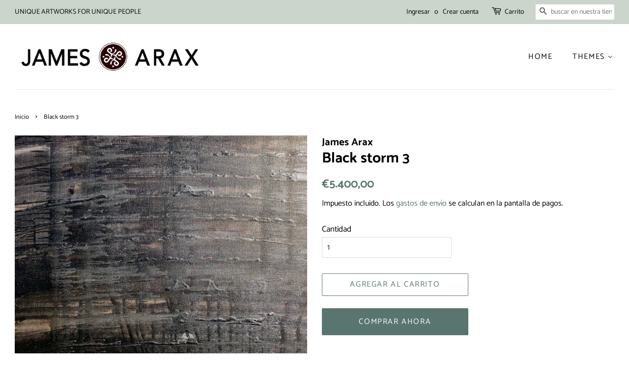

--- FILE ---
content_type: text/html; charset=utf-8
request_url: https://jamesarax.art/es/products/black-storm-5
body_size: 18276
content:
<!doctype html>
<html class="no-js" lang="es">
<head>

  <!-- Basic page needs ================================================== -->
  <meta charset="utf-8">
  <meta http-equiv="X-UA-Compatible" content="IE=edge,chrome=1">

  
  <link rel="shortcut icon" href="//jamesarax.art/cdn/shop/files/LOGO_PP_spp_copie_7037857e-efff-41e4-89e2-b465a7522df6_32x32.jpg?v=1674327868" type="image/png" />
  

  <!-- Title and description ================================================== -->
  <title>
  Black storm 3 &ndash; James Arax 
  </title>

  
  <meta name="description" content="Theme: Flowing CloudSeries: Black StormNumber: 5Title: BLACK STORM 3Date of completion: 2005Place of realisation: Xaintrie studio - Dordogne Valley FranceMixed technique: Black ink, silver pigment on canvas Signature: BACK James AraxSupport: Linen canvasSize:  39,37inx39,37in 100cmx100cmFormat: L -FxxArea: 1,00m2 Heigh">
  

  <!-- Social meta ================================================== -->
  <!-- /snippets/social-meta-tags.liquid -->




<meta property="og:site_name" content="James Arax ">
<meta property="og:url" content="https://jamesarax.art/es/products/black-storm-5">
<meta property="og:title" content="Black storm 3">
<meta property="og:type" content="product">
<meta property="og:description" content="Theme: Flowing CloudSeries: Black StormNumber: 5Title: BLACK STORM 3Date of completion: 2005Place of realisation: Xaintrie studio - Dordogne Valley FranceMixed technique: Black ink, silver pigment on canvas Signature: BACK James AraxSupport: Linen canvasSize:  39,37inx39,37in 100cmx100cmFormat: L -FxxArea: 1,00m2 Heigh">

  <meta property="og:price:amount" content="5.400,00">
  <meta property="og:price:currency" content="EUR">

<meta property="og:image" content="http://jamesarax.art/cdn/shop/products/IMG_9845_1200x1200.jpg?v=1643738638"><meta property="og:image" content="http://jamesarax.art/cdn/shop/products/IMG_9846_1200x1200.jpg?v=1643738666"><meta property="og:image" content="http://jamesarax.art/cdn/shop/products/Captured_ecran_le2022-01-21a12.34.23_1200x1200.jpg?v=1643739819">
<meta property="og:image:secure_url" content="https://jamesarax.art/cdn/shop/products/IMG_9845_1200x1200.jpg?v=1643738638"><meta property="og:image:secure_url" content="https://jamesarax.art/cdn/shop/products/IMG_9846_1200x1200.jpg?v=1643738666"><meta property="og:image:secure_url" content="https://jamesarax.art/cdn/shop/products/Captured_ecran_le2022-01-21a12.34.23_1200x1200.jpg?v=1643739819">


  <meta name="twitter:site" content="@AraxJames">

<meta name="twitter:card" content="summary_large_image">
<meta name="twitter:title" content="Black storm 3">
<meta name="twitter:description" content="Theme: Flowing CloudSeries: Black StormNumber: 5Title: BLACK STORM 3Date of completion: 2005Place of realisation: Xaintrie studio - Dordogne Valley FranceMixed technique: Black ink, silver pigment on canvas Signature: BACK James AraxSupport: Linen canvasSize:  39,37inx39,37in 100cmx100cmFormat: L -FxxArea: 1,00m2 Heigh">


  <!-- Helpers ================================================== -->
  <link rel="canonical" href="https://jamesarax.art/es/products/black-storm-5">
  <meta name="viewport" content="width=device-width,initial-scale=1">
  <meta name="theme-color" content="#59756f">

  <!-- CSS ================================================== -->
  <link href="//jamesarax.art/cdn/shop/t/4/assets/timber.scss.css?v=133753267500087009241759261394" rel="stylesheet" type="text/css" media="all" />
  <link href="//jamesarax.art/cdn/shop/t/4/assets/theme.scss.css?v=6615737672155757171759261393" rel="stylesheet" type="text/css" media="all" />
  <style data-shopify>
  :root {
    --color-body-text: #000000;
    --color-body: #ffffff;
  }
</style>


  <script>
    window.theme = window.theme || {};

    var theme = {
      strings: {
        addToCart: "Agregar al carrito",
        soldOut: "Agotado",
        unavailable: "No disponible",
        zoomClose: "Cerrar (esc)",
        zoomPrev: "Anterior (tecla de flecha izquierda)",
        zoomNext: "Siguiente (tecla de flecha derecha)",
        addressError: "No se puede encontrar esa dirección",
        addressNoResults: "No results for that address",
        addressQueryLimit: "Se ha excedido el límite de uso de la API de Google . Considere la posibilidad de actualizar a un \u003ca href=\"https:\/\/developers.google.com\/maps\/premium\/usage-limits\"\u003ePlan Premium\u003c\/a\u003e.",
        authError: "Hubo un problema de autenticación con su cuenta de Google Maps API."
      },
      settings: {
        // Adding some settings to allow the editor to update correctly when they are changed
        enableWideLayout: true,
        typeAccentTransform: true,
        typeAccentSpacing: true,
        baseFontSize: '17px',
        headerBaseFontSize: '30px',
        accentFontSize: '16px'
      },
      variables: {
        mediaQueryMedium: 'screen and (max-width: 768px)',
        bpSmall: false
      },
      moneyFormat: "€{{amount_with_comma_separator}}"
    };document.documentElement.className = document.documentElement.className.replace('no-js', 'supports-js');
  </script>

  <!-- Header hook for plugins ================================================== -->
  <script>window.performance && window.performance.mark && window.performance.mark('shopify.content_for_header.start');</script><meta id="shopify-digital-wallet" name="shopify-digital-wallet" content="/52652900540/digital_wallets/dialog">
<link rel="alternate" hreflang="x-default" href="https://jamesarax.art/products/black-storm-5">
<link rel="alternate" hreflang="en" href="https://jamesarax.art/products/black-storm-5">
<link rel="alternate" hreflang="fr" href="https://jamesarax.art/fr/products/black-storm-5">
<link rel="alternate" hreflang="zh-Hans" href="https://jamesarax.art/zh/products/black-storm-5">
<link rel="alternate" hreflang="ja" href="https://jamesarax.art/ja/products/black-storm-5">
<link rel="alternate" hreflang="es" href="https://jamesarax.art/es/products/black-storm-5">
<link rel="alternate" hreflang="ru" href="https://jamesarax.art/ru/products/black-storm-5">
<link rel="alternate" hreflang="zh-Hans-CN" href="https://jamesarax.art/zh-cn/products/black-storm-5">
<link rel="alternate" hreflang="zh-Hans-AC" href="https://jamesarax.art/zh/products/black-storm-5">
<link rel="alternate" hreflang="zh-Hans-AD" href="https://jamesarax.art/zh/products/black-storm-5">
<link rel="alternate" hreflang="zh-Hans-AE" href="https://jamesarax.art/zh/products/black-storm-5">
<link rel="alternate" hreflang="zh-Hans-AF" href="https://jamesarax.art/zh/products/black-storm-5">
<link rel="alternate" hreflang="zh-Hans-AG" href="https://jamesarax.art/zh/products/black-storm-5">
<link rel="alternate" hreflang="zh-Hans-AI" href="https://jamesarax.art/zh/products/black-storm-5">
<link rel="alternate" hreflang="zh-Hans-AL" href="https://jamesarax.art/zh/products/black-storm-5">
<link rel="alternate" hreflang="zh-Hans-AM" href="https://jamesarax.art/zh/products/black-storm-5">
<link rel="alternate" hreflang="zh-Hans-AO" href="https://jamesarax.art/zh/products/black-storm-5">
<link rel="alternate" hreflang="zh-Hans-AR" href="https://jamesarax.art/zh/products/black-storm-5">
<link rel="alternate" hreflang="zh-Hans-AT" href="https://jamesarax.art/zh/products/black-storm-5">
<link rel="alternate" hreflang="zh-Hans-AU" href="https://jamesarax.art/zh/products/black-storm-5">
<link rel="alternate" hreflang="zh-Hans-AW" href="https://jamesarax.art/zh/products/black-storm-5">
<link rel="alternate" hreflang="zh-Hans-AX" href="https://jamesarax.art/zh/products/black-storm-5">
<link rel="alternate" hreflang="zh-Hans-AZ" href="https://jamesarax.art/zh/products/black-storm-5">
<link rel="alternate" hreflang="zh-Hans-BA" href="https://jamesarax.art/zh/products/black-storm-5">
<link rel="alternate" hreflang="zh-Hans-BB" href="https://jamesarax.art/zh/products/black-storm-5">
<link rel="alternate" hreflang="zh-Hans-BD" href="https://jamesarax.art/zh/products/black-storm-5">
<link rel="alternate" hreflang="zh-Hans-BE" href="https://jamesarax.art/zh/products/black-storm-5">
<link rel="alternate" hreflang="zh-Hans-BF" href="https://jamesarax.art/zh/products/black-storm-5">
<link rel="alternate" hreflang="zh-Hans-BG" href="https://jamesarax.art/zh/products/black-storm-5">
<link rel="alternate" hreflang="zh-Hans-BH" href="https://jamesarax.art/zh/products/black-storm-5">
<link rel="alternate" hreflang="zh-Hans-BI" href="https://jamesarax.art/zh/products/black-storm-5">
<link rel="alternate" hreflang="zh-Hans-BJ" href="https://jamesarax.art/zh/products/black-storm-5">
<link rel="alternate" hreflang="zh-Hans-BL" href="https://jamesarax.art/zh/products/black-storm-5">
<link rel="alternate" hreflang="zh-Hans-BM" href="https://jamesarax.art/zh/products/black-storm-5">
<link rel="alternate" hreflang="zh-Hans-BN" href="https://jamesarax.art/zh/products/black-storm-5">
<link rel="alternate" hreflang="zh-Hans-BO" href="https://jamesarax.art/zh/products/black-storm-5">
<link rel="alternate" hreflang="zh-Hans-BQ" href="https://jamesarax.art/zh/products/black-storm-5">
<link rel="alternate" hreflang="zh-Hans-BR" href="https://jamesarax.art/zh/products/black-storm-5">
<link rel="alternate" hreflang="zh-Hans-BS" href="https://jamesarax.art/zh/products/black-storm-5">
<link rel="alternate" hreflang="zh-Hans-BT" href="https://jamesarax.art/zh/products/black-storm-5">
<link rel="alternate" hreflang="zh-Hans-BW" href="https://jamesarax.art/zh/products/black-storm-5">
<link rel="alternate" hreflang="zh-Hans-BY" href="https://jamesarax.art/zh/products/black-storm-5">
<link rel="alternate" hreflang="zh-Hans-BZ" href="https://jamesarax.art/zh/products/black-storm-5">
<link rel="alternate" hreflang="zh-Hans-CA" href="https://jamesarax.art/zh/products/black-storm-5">
<link rel="alternate" hreflang="zh-Hans-CC" href="https://jamesarax.art/zh/products/black-storm-5">
<link rel="alternate" hreflang="zh-Hans-CD" href="https://jamesarax.art/zh/products/black-storm-5">
<link rel="alternate" hreflang="zh-Hans-CF" href="https://jamesarax.art/zh/products/black-storm-5">
<link rel="alternate" hreflang="zh-Hans-CG" href="https://jamesarax.art/zh/products/black-storm-5">
<link rel="alternate" hreflang="zh-Hans-CH" href="https://jamesarax.art/zh/products/black-storm-5">
<link rel="alternate" hreflang="zh-Hans-CI" href="https://jamesarax.art/zh/products/black-storm-5">
<link rel="alternate" hreflang="zh-Hans-CK" href="https://jamesarax.art/zh/products/black-storm-5">
<link rel="alternate" hreflang="zh-Hans-CL" href="https://jamesarax.art/zh/products/black-storm-5">
<link rel="alternate" hreflang="zh-Hans-CM" href="https://jamesarax.art/zh/products/black-storm-5">
<link rel="alternate" hreflang="zh-Hans-CO" href="https://jamesarax.art/zh/products/black-storm-5">
<link rel="alternate" hreflang="zh-Hans-CR" href="https://jamesarax.art/zh/products/black-storm-5">
<link rel="alternate" hreflang="zh-Hans-CV" href="https://jamesarax.art/zh/products/black-storm-5">
<link rel="alternate" hreflang="zh-Hans-CW" href="https://jamesarax.art/zh/products/black-storm-5">
<link rel="alternate" hreflang="zh-Hans-CX" href="https://jamesarax.art/zh/products/black-storm-5">
<link rel="alternate" hreflang="zh-Hans-CY" href="https://jamesarax.art/zh/products/black-storm-5">
<link rel="alternate" hreflang="zh-Hans-CZ" href="https://jamesarax.art/zh/products/black-storm-5">
<link rel="alternate" hreflang="zh-Hans-DE" href="https://jamesarax.art/zh/products/black-storm-5">
<link rel="alternate" hreflang="zh-Hans-DJ" href="https://jamesarax.art/zh/products/black-storm-5">
<link rel="alternate" hreflang="zh-Hans-DK" href="https://jamesarax.art/zh/products/black-storm-5">
<link rel="alternate" hreflang="zh-Hans-DM" href="https://jamesarax.art/zh/products/black-storm-5">
<link rel="alternate" hreflang="zh-Hans-DO" href="https://jamesarax.art/zh/products/black-storm-5">
<link rel="alternate" hreflang="zh-Hans-DZ" href="https://jamesarax.art/zh/products/black-storm-5">
<link rel="alternate" hreflang="zh-Hans-EC" href="https://jamesarax.art/zh/products/black-storm-5">
<link rel="alternate" hreflang="zh-Hans-EE" href="https://jamesarax.art/zh/products/black-storm-5">
<link rel="alternate" hreflang="zh-Hans-EG" href="https://jamesarax.art/zh/products/black-storm-5">
<link rel="alternate" hreflang="zh-Hans-EH" href="https://jamesarax.art/zh/products/black-storm-5">
<link rel="alternate" hreflang="zh-Hans-ER" href="https://jamesarax.art/zh/products/black-storm-5">
<link rel="alternate" hreflang="zh-Hans-ES" href="https://jamesarax.art/zh/products/black-storm-5">
<link rel="alternate" hreflang="zh-Hans-ET" href="https://jamesarax.art/zh/products/black-storm-5">
<link rel="alternate" hreflang="zh-Hans-FI" href="https://jamesarax.art/zh/products/black-storm-5">
<link rel="alternate" hreflang="zh-Hans-FJ" href="https://jamesarax.art/zh/products/black-storm-5">
<link rel="alternate" hreflang="zh-Hans-FK" href="https://jamesarax.art/zh/products/black-storm-5">
<link rel="alternate" hreflang="zh-Hans-FO" href="https://jamesarax.art/zh/products/black-storm-5">
<link rel="alternate" hreflang="zh-Hans-FR" href="https://jamesarax.art/zh/products/black-storm-5">
<link rel="alternate" hreflang="zh-Hans-GA" href="https://jamesarax.art/zh/products/black-storm-5">
<link rel="alternate" hreflang="zh-Hans-GB" href="https://jamesarax.art/zh/products/black-storm-5">
<link rel="alternate" hreflang="zh-Hans-GD" href="https://jamesarax.art/zh/products/black-storm-5">
<link rel="alternate" hreflang="zh-Hans-GE" href="https://jamesarax.art/zh/products/black-storm-5">
<link rel="alternate" hreflang="zh-Hans-GF" href="https://jamesarax.art/zh/products/black-storm-5">
<link rel="alternate" hreflang="zh-Hans-GG" href="https://jamesarax.art/zh/products/black-storm-5">
<link rel="alternate" hreflang="zh-Hans-GH" href="https://jamesarax.art/zh/products/black-storm-5">
<link rel="alternate" hreflang="zh-Hans-GI" href="https://jamesarax.art/zh/products/black-storm-5">
<link rel="alternate" hreflang="zh-Hans-GL" href="https://jamesarax.art/zh/products/black-storm-5">
<link rel="alternate" hreflang="zh-Hans-GM" href="https://jamesarax.art/zh/products/black-storm-5">
<link rel="alternate" hreflang="zh-Hans-GN" href="https://jamesarax.art/zh/products/black-storm-5">
<link rel="alternate" hreflang="zh-Hans-GP" href="https://jamesarax.art/zh/products/black-storm-5">
<link rel="alternate" hreflang="zh-Hans-GQ" href="https://jamesarax.art/zh/products/black-storm-5">
<link rel="alternate" hreflang="zh-Hans-GR" href="https://jamesarax.art/zh/products/black-storm-5">
<link rel="alternate" hreflang="zh-Hans-GS" href="https://jamesarax.art/zh/products/black-storm-5">
<link rel="alternate" hreflang="zh-Hans-GT" href="https://jamesarax.art/zh/products/black-storm-5">
<link rel="alternate" hreflang="zh-Hans-GW" href="https://jamesarax.art/zh/products/black-storm-5">
<link rel="alternate" hreflang="zh-Hans-GY" href="https://jamesarax.art/zh/products/black-storm-5">
<link rel="alternate" hreflang="zh-Hans-HK" href="https://jamesarax.art/zh/products/black-storm-5">
<link rel="alternate" hreflang="zh-Hans-HN" href="https://jamesarax.art/zh/products/black-storm-5">
<link rel="alternate" hreflang="zh-Hans-HR" href="https://jamesarax.art/zh/products/black-storm-5">
<link rel="alternate" hreflang="zh-Hans-HT" href="https://jamesarax.art/zh/products/black-storm-5">
<link rel="alternate" hreflang="zh-Hans-HU" href="https://jamesarax.art/zh/products/black-storm-5">
<link rel="alternate" hreflang="zh-Hans-ID" href="https://jamesarax.art/zh/products/black-storm-5">
<link rel="alternate" hreflang="zh-Hans-IE" href="https://jamesarax.art/zh/products/black-storm-5">
<link rel="alternate" hreflang="zh-Hans-IL" href="https://jamesarax.art/zh/products/black-storm-5">
<link rel="alternate" hreflang="zh-Hans-IM" href="https://jamesarax.art/zh/products/black-storm-5">
<link rel="alternate" hreflang="zh-Hans-IN" href="https://jamesarax.art/zh/products/black-storm-5">
<link rel="alternate" hreflang="zh-Hans-IO" href="https://jamesarax.art/zh/products/black-storm-5">
<link rel="alternate" hreflang="zh-Hans-IQ" href="https://jamesarax.art/zh/products/black-storm-5">
<link rel="alternate" hreflang="zh-Hans-IS" href="https://jamesarax.art/zh/products/black-storm-5">
<link rel="alternate" hreflang="zh-Hans-IT" href="https://jamesarax.art/zh/products/black-storm-5">
<link rel="alternate" hreflang="zh-Hans-JE" href="https://jamesarax.art/zh/products/black-storm-5">
<link rel="alternate" hreflang="zh-Hans-JM" href="https://jamesarax.art/zh/products/black-storm-5">
<link rel="alternate" hreflang="zh-Hans-JO" href="https://jamesarax.art/zh/products/black-storm-5">
<link rel="alternate" hreflang="zh-Hans-JP" href="https://jamesarax.art/zh/products/black-storm-5">
<link rel="alternate" hreflang="zh-Hans-KE" href="https://jamesarax.art/zh/products/black-storm-5">
<link rel="alternate" hreflang="zh-Hans-KG" href="https://jamesarax.art/zh/products/black-storm-5">
<link rel="alternate" hreflang="zh-Hans-KH" href="https://jamesarax.art/zh/products/black-storm-5">
<link rel="alternate" hreflang="zh-Hans-KI" href="https://jamesarax.art/zh/products/black-storm-5">
<link rel="alternate" hreflang="zh-Hans-KM" href="https://jamesarax.art/zh/products/black-storm-5">
<link rel="alternate" hreflang="zh-Hans-KN" href="https://jamesarax.art/zh/products/black-storm-5">
<link rel="alternate" hreflang="zh-Hans-KR" href="https://jamesarax.art/zh/products/black-storm-5">
<link rel="alternate" hreflang="zh-Hans-KW" href="https://jamesarax.art/zh/products/black-storm-5">
<link rel="alternate" hreflang="zh-Hans-KY" href="https://jamesarax.art/zh/products/black-storm-5">
<link rel="alternate" hreflang="zh-Hans-KZ" href="https://jamesarax.art/zh/products/black-storm-5">
<link rel="alternate" hreflang="zh-Hans-LA" href="https://jamesarax.art/zh/products/black-storm-5">
<link rel="alternate" hreflang="zh-Hans-LB" href="https://jamesarax.art/zh/products/black-storm-5">
<link rel="alternate" hreflang="zh-Hans-LC" href="https://jamesarax.art/zh/products/black-storm-5">
<link rel="alternate" hreflang="zh-Hans-LI" href="https://jamesarax.art/zh/products/black-storm-5">
<link rel="alternate" hreflang="zh-Hans-LK" href="https://jamesarax.art/zh/products/black-storm-5">
<link rel="alternate" hreflang="zh-Hans-LR" href="https://jamesarax.art/zh/products/black-storm-5">
<link rel="alternate" hreflang="zh-Hans-LS" href="https://jamesarax.art/zh/products/black-storm-5">
<link rel="alternate" hreflang="zh-Hans-LT" href="https://jamesarax.art/zh/products/black-storm-5">
<link rel="alternate" hreflang="zh-Hans-LU" href="https://jamesarax.art/zh/products/black-storm-5">
<link rel="alternate" hreflang="zh-Hans-LV" href="https://jamesarax.art/zh/products/black-storm-5">
<link rel="alternate" hreflang="zh-Hans-LY" href="https://jamesarax.art/zh/products/black-storm-5">
<link rel="alternate" hreflang="zh-Hans-MA" href="https://jamesarax.art/zh/products/black-storm-5">
<link rel="alternate" hreflang="zh-Hans-MC" href="https://jamesarax.art/zh/products/black-storm-5">
<link rel="alternate" hreflang="zh-Hans-MD" href="https://jamesarax.art/zh/products/black-storm-5">
<link rel="alternate" hreflang="zh-Hans-ME" href="https://jamesarax.art/zh/products/black-storm-5">
<link rel="alternate" hreflang="zh-Hans-MF" href="https://jamesarax.art/zh/products/black-storm-5">
<link rel="alternate" hreflang="zh-Hans-MG" href="https://jamesarax.art/zh/products/black-storm-5">
<link rel="alternate" hreflang="zh-Hans-MK" href="https://jamesarax.art/zh/products/black-storm-5">
<link rel="alternate" hreflang="zh-Hans-ML" href="https://jamesarax.art/zh/products/black-storm-5">
<link rel="alternate" hreflang="zh-Hans-MM" href="https://jamesarax.art/zh/products/black-storm-5">
<link rel="alternate" hreflang="zh-Hans-MN" href="https://jamesarax.art/zh/products/black-storm-5">
<link rel="alternate" hreflang="zh-Hans-MO" href="https://jamesarax.art/zh/products/black-storm-5">
<link rel="alternate" hreflang="zh-Hans-MQ" href="https://jamesarax.art/zh/products/black-storm-5">
<link rel="alternate" hreflang="zh-Hans-MR" href="https://jamesarax.art/zh/products/black-storm-5">
<link rel="alternate" hreflang="zh-Hans-MS" href="https://jamesarax.art/zh/products/black-storm-5">
<link rel="alternate" hreflang="zh-Hans-MT" href="https://jamesarax.art/zh/products/black-storm-5">
<link rel="alternate" hreflang="zh-Hans-MU" href="https://jamesarax.art/zh/products/black-storm-5">
<link rel="alternate" hreflang="zh-Hans-MV" href="https://jamesarax.art/zh/products/black-storm-5">
<link rel="alternate" hreflang="zh-Hans-MW" href="https://jamesarax.art/zh/products/black-storm-5">
<link rel="alternate" hreflang="zh-Hans-MX" href="https://jamesarax.art/zh/products/black-storm-5">
<link rel="alternate" hreflang="zh-Hans-MY" href="https://jamesarax.art/zh/products/black-storm-5">
<link rel="alternate" hreflang="zh-Hans-MZ" href="https://jamesarax.art/zh/products/black-storm-5">
<link rel="alternate" hreflang="zh-Hans-NA" href="https://jamesarax.art/zh/products/black-storm-5">
<link rel="alternate" hreflang="zh-Hans-NC" href="https://jamesarax.art/zh/products/black-storm-5">
<link rel="alternate" hreflang="zh-Hans-NE" href="https://jamesarax.art/zh/products/black-storm-5">
<link rel="alternate" hreflang="zh-Hans-NF" href="https://jamesarax.art/zh/products/black-storm-5">
<link rel="alternate" hreflang="zh-Hans-NG" href="https://jamesarax.art/zh/products/black-storm-5">
<link rel="alternate" hreflang="zh-Hans-NI" href="https://jamesarax.art/zh/products/black-storm-5">
<link rel="alternate" hreflang="zh-Hans-NL" href="https://jamesarax.art/zh/products/black-storm-5">
<link rel="alternate" hreflang="zh-Hans-NO" href="https://jamesarax.art/zh/products/black-storm-5">
<link rel="alternate" hreflang="zh-Hans-NP" href="https://jamesarax.art/zh/products/black-storm-5">
<link rel="alternate" hreflang="zh-Hans-NR" href="https://jamesarax.art/zh/products/black-storm-5">
<link rel="alternate" hreflang="zh-Hans-NU" href="https://jamesarax.art/zh/products/black-storm-5">
<link rel="alternate" hreflang="zh-Hans-NZ" href="https://jamesarax.art/zh/products/black-storm-5">
<link rel="alternate" hreflang="zh-Hans-OM" href="https://jamesarax.art/zh/products/black-storm-5">
<link rel="alternate" hreflang="zh-Hans-PA" href="https://jamesarax.art/zh/products/black-storm-5">
<link rel="alternate" hreflang="zh-Hans-PE" href="https://jamesarax.art/zh/products/black-storm-5">
<link rel="alternate" hreflang="zh-Hans-PF" href="https://jamesarax.art/zh/products/black-storm-5">
<link rel="alternate" hreflang="zh-Hans-PG" href="https://jamesarax.art/zh/products/black-storm-5">
<link rel="alternate" hreflang="zh-Hans-PH" href="https://jamesarax.art/zh/products/black-storm-5">
<link rel="alternate" hreflang="zh-Hans-PK" href="https://jamesarax.art/zh/products/black-storm-5">
<link rel="alternate" hreflang="zh-Hans-PL" href="https://jamesarax.art/zh/products/black-storm-5">
<link rel="alternate" hreflang="zh-Hans-PM" href="https://jamesarax.art/zh/products/black-storm-5">
<link rel="alternate" hreflang="zh-Hans-PN" href="https://jamesarax.art/zh/products/black-storm-5">
<link rel="alternate" hreflang="zh-Hans-PS" href="https://jamesarax.art/zh/products/black-storm-5">
<link rel="alternate" hreflang="zh-Hans-PT" href="https://jamesarax.art/zh/products/black-storm-5">
<link rel="alternate" hreflang="zh-Hans-PY" href="https://jamesarax.art/zh/products/black-storm-5">
<link rel="alternate" hreflang="zh-Hans-QA" href="https://jamesarax.art/zh/products/black-storm-5">
<link rel="alternate" hreflang="zh-Hans-RE" href="https://jamesarax.art/zh/products/black-storm-5">
<link rel="alternate" hreflang="zh-Hans-RO" href="https://jamesarax.art/zh/products/black-storm-5">
<link rel="alternate" hreflang="zh-Hans-RS" href="https://jamesarax.art/zh/products/black-storm-5">
<link rel="alternate" hreflang="zh-Hans-RU" href="https://jamesarax.art/zh/products/black-storm-5">
<link rel="alternate" hreflang="zh-Hans-RW" href="https://jamesarax.art/zh/products/black-storm-5">
<link rel="alternate" hreflang="zh-Hans-SA" href="https://jamesarax.art/zh/products/black-storm-5">
<link rel="alternate" hreflang="zh-Hans-SB" href="https://jamesarax.art/zh/products/black-storm-5">
<link rel="alternate" hreflang="zh-Hans-SC" href="https://jamesarax.art/zh/products/black-storm-5">
<link rel="alternate" hreflang="zh-Hans-SD" href="https://jamesarax.art/zh/products/black-storm-5">
<link rel="alternate" hreflang="zh-Hans-SE" href="https://jamesarax.art/zh/products/black-storm-5">
<link rel="alternate" hreflang="zh-Hans-SG" href="https://jamesarax.art/zh/products/black-storm-5">
<link rel="alternate" hreflang="zh-Hans-SH" href="https://jamesarax.art/zh/products/black-storm-5">
<link rel="alternate" hreflang="zh-Hans-SI" href="https://jamesarax.art/zh/products/black-storm-5">
<link rel="alternate" hreflang="zh-Hans-SJ" href="https://jamesarax.art/zh/products/black-storm-5">
<link rel="alternate" hreflang="zh-Hans-SK" href="https://jamesarax.art/zh/products/black-storm-5">
<link rel="alternate" hreflang="zh-Hans-SL" href="https://jamesarax.art/zh/products/black-storm-5">
<link rel="alternate" hreflang="zh-Hans-SM" href="https://jamesarax.art/zh/products/black-storm-5">
<link rel="alternate" hreflang="zh-Hans-SN" href="https://jamesarax.art/zh/products/black-storm-5">
<link rel="alternate" hreflang="zh-Hans-SO" href="https://jamesarax.art/zh/products/black-storm-5">
<link rel="alternate" hreflang="zh-Hans-SR" href="https://jamesarax.art/zh/products/black-storm-5">
<link rel="alternate" hreflang="zh-Hans-SS" href="https://jamesarax.art/zh/products/black-storm-5">
<link rel="alternate" hreflang="zh-Hans-ST" href="https://jamesarax.art/zh/products/black-storm-5">
<link rel="alternate" hreflang="zh-Hans-SV" href="https://jamesarax.art/zh/products/black-storm-5">
<link rel="alternate" hreflang="zh-Hans-SX" href="https://jamesarax.art/zh/products/black-storm-5">
<link rel="alternate" hreflang="zh-Hans-SZ" href="https://jamesarax.art/zh/products/black-storm-5">
<link rel="alternate" hreflang="zh-Hans-TA" href="https://jamesarax.art/zh/products/black-storm-5">
<link rel="alternate" hreflang="zh-Hans-TC" href="https://jamesarax.art/zh/products/black-storm-5">
<link rel="alternate" hreflang="zh-Hans-TD" href="https://jamesarax.art/zh/products/black-storm-5">
<link rel="alternate" hreflang="zh-Hans-TF" href="https://jamesarax.art/zh/products/black-storm-5">
<link rel="alternate" hreflang="zh-Hans-TG" href="https://jamesarax.art/zh/products/black-storm-5">
<link rel="alternate" hreflang="zh-Hans-TH" href="https://jamesarax.art/zh/products/black-storm-5">
<link rel="alternate" hreflang="zh-Hans-TJ" href="https://jamesarax.art/zh/products/black-storm-5">
<link rel="alternate" hreflang="zh-Hans-TK" href="https://jamesarax.art/zh/products/black-storm-5">
<link rel="alternate" hreflang="zh-Hans-TL" href="https://jamesarax.art/zh/products/black-storm-5">
<link rel="alternate" hreflang="zh-Hans-TM" href="https://jamesarax.art/zh/products/black-storm-5">
<link rel="alternate" hreflang="zh-Hans-TN" href="https://jamesarax.art/zh/products/black-storm-5">
<link rel="alternate" hreflang="zh-Hans-TO" href="https://jamesarax.art/zh/products/black-storm-5">
<link rel="alternate" hreflang="zh-Hans-TR" href="https://jamesarax.art/zh/products/black-storm-5">
<link rel="alternate" hreflang="zh-Hans-TT" href="https://jamesarax.art/zh/products/black-storm-5">
<link rel="alternate" hreflang="zh-Hans-TV" href="https://jamesarax.art/zh/products/black-storm-5">
<link rel="alternate" hreflang="zh-Hans-TW" href="https://jamesarax.art/zh/products/black-storm-5">
<link rel="alternate" hreflang="zh-Hans-TZ" href="https://jamesarax.art/zh/products/black-storm-5">
<link rel="alternate" hreflang="zh-Hans-UA" href="https://jamesarax.art/zh/products/black-storm-5">
<link rel="alternate" hreflang="zh-Hans-UG" href="https://jamesarax.art/zh/products/black-storm-5">
<link rel="alternate" hreflang="zh-Hans-UM" href="https://jamesarax.art/zh/products/black-storm-5">
<link rel="alternate" hreflang="zh-Hans-US" href="https://jamesarax.art/zh/products/black-storm-5">
<link rel="alternate" hreflang="zh-Hans-UY" href="https://jamesarax.art/zh/products/black-storm-5">
<link rel="alternate" hreflang="zh-Hans-UZ" href="https://jamesarax.art/zh/products/black-storm-5">
<link rel="alternate" hreflang="zh-Hans-VA" href="https://jamesarax.art/zh/products/black-storm-5">
<link rel="alternate" hreflang="zh-Hans-VC" href="https://jamesarax.art/zh/products/black-storm-5">
<link rel="alternate" hreflang="zh-Hans-VE" href="https://jamesarax.art/zh/products/black-storm-5">
<link rel="alternate" hreflang="zh-Hans-VG" href="https://jamesarax.art/zh/products/black-storm-5">
<link rel="alternate" hreflang="zh-Hans-VN" href="https://jamesarax.art/zh/products/black-storm-5">
<link rel="alternate" hreflang="zh-Hans-VU" href="https://jamesarax.art/zh/products/black-storm-5">
<link rel="alternate" hreflang="zh-Hans-WF" href="https://jamesarax.art/zh/products/black-storm-5">
<link rel="alternate" hreflang="zh-Hans-WS" href="https://jamesarax.art/zh/products/black-storm-5">
<link rel="alternate" hreflang="zh-Hans-XK" href="https://jamesarax.art/zh/products/black-storm-5">
<link rel="alternate" hreflang="zh-Hans-YE" href="https://jamesarax.art/zh/products/black-storm-5">
<link rel="alternate" hreflang="zh-Hans-YT" href="https://jamesarax.art/zh/products/black-storm-5">
<link rel="alternate" hreflang="zh-Hans-ZA" href="https://jamesarax.art/zh/products/black-storm-5">
<link rel="alternate" hreflang="zh-Hans-ZM" href="https://jamesarax.art/zh/products/black-storm-5">
<link rel="alternate" hreflang="zh-Hans-ZW" href="https://jamesarax.art/zh/products/black-storm-5">
<link rel="alternate" type="application/json+oembed" href="https://jamesarax.art/es/products/black-storm-5.oembed">
<script async="async" src="/checkouts/internal/preloads.js?locale=es-FR"></script>
<script id="shopify-features" type="application/json">{"accessToken":"9de1ae046e386ae8367b47c038c571d7","betas":["rich-media-storefront-analytics"],"domain":"jamesarax.art","predictiveSearch":true,"shopId":52652900540,"locale":"es"}</script>
<script>var Shopify = Shopify || {};
Shopify.shop = "james-arax-artwork.myshopify.com";
Shopify.locale = "es";
Shopify.currency = {"active":"EUR","rate":"1.0"};
Shopify.country = "FR";
Shopify.theme = {"name":"First minimal theme","id":117911486652,"schema_name":"Minimal","schema_version":"12.6.0","theme_store_id":380,"role":"main"};
Shopify.theme.handle = "null";
Shopify.theme.style = {"id":null,"handle":null};
Shopify.cdnHost = "jamesarax.art/cdn";
Shopify.routes = Shopify.routes || {};
Shopify.routes.root = "/es/";</script>
<script type="module">!function(o){(o.Shopify=o.Shopify||{}).modules=!0}(window);</script>
<script>!function(o){function n(){var o=[];function n(){o.push(Array.prototype.slice.apply(arguments))}return n.q=o,n}var t=o.Shopify=o.Shopify||{};t.loadFeatures=n(),t.autoloadFeatures=n()}(window);</script>
<script id="shop-js-analytics" type="application/json">{"pageType":"product"}</script>
<script defer="defer" async type="module" src="//jamesarax.art/cdn/shopifycloud/shop-js/modules/v2/client.init-shop-cart-sync_-aut3ZVe.es.esm.js"></script>
<script defer="defer" async type="module" src="//jamesarax.art/cdn/shopifycloud/shop-js/modules/v2/chunk.common_jR-HGkUL.esm.js"></script>
<script type="module">
  await import("//jamesarax.art/cdn/shopifycloud/shop-js/modules/v2/client.init-shop-cart-sync_-aut3ZVe.es.esm.js");
await import("//jamesarax.art/cdn/shopifycloud/shop-js/modules/v2/chunk.common_jR-HGkUL.esm.js");

  window.Shopify.SignInWithShop?.initShopCartSync?.({"fedCMEnabled":true,"windoidEnabled":true});

</script>
<script id="__st">var __st={"a":52652900540,"offset":3600,"reqid":"196e646c-af65-49d5-a203-74e78b7880ca-1768965825","pageurl":"jamesarax.art\/es\/products\/black-storm-5","u":"7460cb6cf82f","p":"product","rtyp":"product","rid":7566292877549};</script>
<script>window.ShopifyPaypalV4VisibilityTracking = true;</script>
<script id="captcha-bootstrap">!function(){'use strict';const t='contact',e='account',n='new_comment',o=[[t,t],['blogs',n],['comments',n],[t,'customer']],c=[[e,'customer_login'],[e,'guest_login'],[e,'recover_customer_password'],[e,'create_customer']],r=t=>t.map((([t,e])=>`form[action*='/${t}']:not([data-nocaptcha='true']) input[name='form_type'][value='${e}']`)).join(','),a=t=>()=>t?[...document.querySelectorAll(t)].map((t=>t.form)):[];function s(){const t=[...o],e=r(t);return a(e)}const i='password',u='form_key',d=['recaptcha-v3-token','g-recaptcha-response','h-captcha-response',i],f=()=>{try{return window.sessionStorage}catch{return}},m='__shopify_v',_=t=>t.elements[u];function p(t,e,n=!1){try{const o=window.sessionStorage,c=JSON.parse(o.getItem(e)),{data:r}=function(t){const{data:e,action:n}=t;return t[m]||n?{data:e,action:n}:{data:t,action:n}}(c);for(const[e,n]of Object.entries(r))t.elements[e]&&(t.elements[e].value=n);n&&o.removeItem(e)}catch(o){console.error('form repopulation failed',{error:o})}}const l='form_type',E='cptcha';function T(t){t.dataset[E]=!0}const w=window,h=w.document,L='Shopify',v='ce_forms',y='captcha';let A=!1;((t,e)=>{const n=(g='f06e6c50-85a8-45c8-87d0-21a2b65856fe',I='https://cdn.shopify.com/shopifycloud/storefront-forms-hcaptcha/ce_storefront_forms_captcha_hcaptcha.v1.5.2.iife.js',D={infoText:'Protegido por hCaptcha',privacyText:'Privacidad',termsText:'Términos'},(t,e,n)=>{const o=w[L][v],c=o.bindForm;if(c)return c(t,g,e,D).then(n);var r;o.q.push([[t,g,e,D],n]),r=I,A||(h.body.append(Object.assign(h.createElement('script'),{id:'captcha-provider',async:!0,src:r})),A=!0)});var g,I,D;w[L]=w[L]||{},w[L][v]=w[L][v]||{},w[L][v].q=[],w[L][y]=w[L][y]||{},w[L][y].protect=function(t,e){n(t,void 0,e),T(t)},Object.freeze(w[L][y]),function(t,e,n,w,h,L){const[v,y,A,g]=function(t,e,n){const i=e?o:[],u=t?c:[],d=[...i,...u],f=r(d),m=r(i),_=r(d.filter((([t,e])=>n.includes(e))));return[a(f),a(m),a(_),s()]}(w,h,L),I=t=>{const e=t.target;return e instanceof HTMLFormElement?e:e&&e.form},D=t=>v().includes(t);t.addEventListener('submit',(t=>{const e=I(t);if(!e)return;const n=D(e)&&!e.dataset.hcaptchaBound&&!e.dataset.recaptchaBound,o=_(e),c=g().includes(e)&&(!o||!o.value);(n||c)&&t.preventDefault(),c&&!n&&(function(t){try{if(!f())return;!function(t){const e=f();if(!e)return;const n=_(t);if(!n)return;const o=n.value;o&&e.removeItem(o)}(t);const e=Array.from(Array(32),(()=>Math.random().toString(36)[2])).join('');!function(t,e){_(t)||t.append(Object.assign(document.createElement('input'),{type:'hidden',name:u})),t.elements[u].value=e}(t,e),function(t,e){const n=f();if(!n)return;const o=[...t.querySelectorAll(`input[type='${i}']`)].map((({name:t})=>t)),c=[...d,...o],r={};for(const[a,s]of new FormData(t).entries())c.includes(a)||(r[a]=s);n.setItem(e,JSON.stringify({[m]:1,action:t.action,data:r}))}(t,e)}catch(e){console.error('failed to persist form',e)}}(e),e.submit())}));const S=(t,e)=>{t&&!t.dataset[E]&&(n(t,e.some((e=>e===t))),T(t))};for(const o of['focusin','change'])t.addEventListener(o,(t=>{const e=I(t);D(e)&&S(e,y())}));const B=e.get('form_key'),M=e.get(l),P=B&&M;t.addEventListener('DOMContentLoaded',(()=>{const t=y();if(P)for(const e of t)e.elements[l].value===M&&p(e,B);[...new Set([...A(),...v().filter((t=>'true'===t.dataset.shopifyCaptcha))])].forEach((e=>S(e,t)))}))}(h,new URLSearchParams(w.location.search),n,t,e,['guest_login'])})(!0,!0)}();</script>
<script integrity="sha256-4kQ18oKyAcykRKYeNunJcIwy7WH5gtpwJnB7kiuLZ1E=" data-source-attribution="shopify.loadfeatures" defer="defer" src="//jamesarax.art/cdn/shopifycloud/storefront/assets/storefront/load_feature-a0a9edcb.js" crossorigin="anonymous"></script>
<script data-source-attribution="shopify.dynamic_checkout.dynamic.init">var Shopify=Shopify||{};Shopify.PaymentButton=Shopify.PaymentButton||{isStorefrontPortableWallets:!0,init:function(){window.Shopify.PaymentButton.init=function(){};var t=document.createElement("script");t.src="https://jamesarax.art/cdn/shopifycloud/portable-wallets/latest/portable-wallets.es.js",t.type="module",document.head.appendChild(t)}};
</script>
<script data-source-attribution="shopify.dynamic_checkout.buyer_consent">
  function portableWalletsHideBuyerConsent(e){var t=document.getElementById("shopify-buyer-consent"),n=document.getElementById("shopify-subscription-policy-button");t&&n&&(t.classList.add("hidden"),t.setAttribute("aria-hidden","true"),n.removeEventListener("click",e))}function portableWalletsShowBuyerConsent(e){var t=document.getElementById("shopify-buyer-consent"),n=document.getElementById("shopify-subscription-policy-button");t&&n&&(t.classList.remove("hidden"),t.removeAttribute("aria-hidden"),n.addEventListener("click",e))}window.Shopify?.PaymentButton&&(window.Shopify.PaymentButton.hideBuyerConsent=portableWalletsHideBuyerConsent,window.Shopify.PaymentButton.showBuyerConsent=portableWalletsShowBuyerConsent);
</script>
<script>
  function portableWalletsCleanup(e){e&&e.src&&console.error("Failed to load portable wallets script "+e.src);var t=document.querySelectorAll("shopify-accelerated-checkout .shopify-payment-button__skeleton, shopify-accelerated-checkout-cart .wallet-cart-button__skeleton"),e=document.getElementById("shopify-buyer-consent");for(let e=0;e<t.length;e++)t[e].remove();e&&e.remove()}function portableWalletsNotLoadedAsModule(e){e instanceof ErrorEvent&&"string"==typeof e.message&&e.message.includes("import.meta")&&"string"==typeof e.filename&&e.filename.includes("portable-wallets")&&(window.removeEventListener("error",portableWalletsNotLoadedAsModule),window.Shopify.PaymentButton.failedToLoad=e,"loading"===document.readyState?document.addEventListener("DOMContentLoaded",window.Shopify.PaymentButton.init):window.Shopify.PaymentButton.init())}window.addEventListener("error",portableWalletsNotLoadedAsModule);
</script>

<script type="module" src="https://jamesarax.art/cdn/shopifycloud/portable-wallets/latest/portable-wallets.es.js" onError="portableWalletsCleanup(this)" crossorigin="anonymous"></script>
<script nomodule>
  document.addEventListener("DOMContentLoaded", portableWalletsCleanup);
</script>

<link id="shopify-accelerated-checkout-styles" rel="stylesheet" media="screen" href="https://jamesarax.art/cdn/shopifycloud/portable-wallets/latest/accelerated-checkout-backwards-compat.css" crossorigin="anonymous">
<style id="shopify-accelerated-checkout-cart">
        #shopify-buyer-consent {
  margin-top: 1em;
  display: inline-block;
  width: 100%;
}

#shopify-buyer-consent.hidden {
  display: none;
}

#shopify-subscription-policy-button {
  background: none;
  border: none;
  padding: 0;
  text-decoration: underline;
  font-size: inherit;
  cursor: pointer;
}

#shopify-subscription-policy-button::before {
  box-shadow: none;
}

      </style>

<script>window.performance && window.performance.mark && window.performance.mark('shopify.content_for_header.end');</script>

  <script src="//jamesarax.art/cdn/shop/t/4/assets/jquery-2.2.3.min.js?v=58211863146907186831610728228" type="text/javascript"></script>

  <script src="//jamesarax.art/cdn/shop/t/4/assets/lazysizes.min.js?v=155223123402716617051610728229" async="async"></script>

  
  

<link href="https://monorail-edge.shopifysvc.com" rel="dns-prefetch">
<script>(function(){if ("sendBeacon" in navigator && "performance" in window) {try {var session_token_from_headers = performance.getEntriesByType('navigation')[0].serverTiming.find(x => x.name == '_s').description;} catch {var session_token_from_headers = undefined;}var session_cookie_matches = document.cookie.match(/_shopify_s=([^;]*)/);var session_token_from_cookie = session_cookie_matches && session_cookie_matches.length === 2 ? session_cookie_matches[1] : "";var session_token = session_token_from_headers || session_token_from_cookie || "";function handle_abandonment_event(e) {var entries = performance.getEntries().filter(function(entry) {return /monorail-edge.shopifysvc.com/.test(entry.name);});if (!window.abandonment_tracked && entries.length === 0) {window.abandonment_tracked = true;var currentMs = Date.now();var navigation_start = performance.timing.navigationStart;var payload = {shop_id: 52652900540,url: window.location.href,navigation_start,duration: currentMs - navigation_start,session_token,page_type: "product"};window.navigator.sendBeacon("https://monorail-edge.shopifysvc.com/v1/produce", JSON.stringify({schema_id: "online_store_buyer_site_abandonment/1.1",payload: payload,metadata: {event_created_at_ms: currentMs,event_sent_at_ms: currentMs}}));}}window.addEventListener('pagehide', handle_abandonment_event);}}());</script>
<script id="web-pixels-manager-setup">(function e(e,d,r,n,o){if(void 0===o&&(o={}),!Boolean(null===(a=null===(i=window.Shopify)||void 0===i?void 0:i.analytics)||void 0===a?void 0:a.replayQueue)){var i,a;window.Shopify=window.Shopify||{};var t=window.Shopify;t.analytics=t.analytics||{};var s=t.analytics;s.replayQueue=[],s.publish=function(e,d,r){return s.replayQueue.push([e,d,r]),!0};try{self.performance.mark("wpm:start")}catch(e){}var l=function(){var e={modern:/Edge?\/(1{2}[4-9]|1[2-9]\d|[2-9]\d{2}|\d{4,})\.\d+(\.\d+|)|Firefox\/(1{2}[4-9]|1[2-9]\d|[2-9]\d{2}|\d{4,})\.\d+(\.\d+|)|Chrom(ium|e)\/(9{2}|\d{3,})\.\d+(\.\d+|)|(Maci|X1{2}).+ Version\/(15\.\d+|(1[6-9]|[2-9]\d|\d{3,})\.\d+)([,.]\d+|)( \(\w+\)|)( Mobile\/\w+|) Safari\/|Chrome.+OPR\/(9{2}|\d{3,})\.\d+\.\d+|(CPU[ +]OS|iPhone[ +]OS|CPU[ +]iPhone|CPU IPhone OS|CPU iPad OS)[ +]+(15[._]\d+|(1[6-9]|[2-9]\d|\d{3,})[._]\d+)([._]\d+|)|Android:?[ /-](13[3-9]|1[4-9]\d|[2-9]\d{2}|\d{4,})(\.\d+|)(\.\d+|)|Android.+Firefox\/(13[5-9]|1[4-9]\d|[2-9]\d{2}|\d{4,})\.\d+(\.\d+|)|Android.+Chrom(ium|e)\/(13[3-9]|1[4-9]\d|[2-9]\d{2}|\d{4,})\.\d+(\.\d+|)|SamsungBrowser\/([2-9]\d|\d{3,})\.\d+/,legacy:/Edge?\/(1[6-9]|[2-9]\d|\d{3,})\.\d+(\.\d+|)|Firefox\/(5[4-9]|[6-9]\d|\d{3,})\.\d+(\.\d+|)|Chrom(ium|e)\/(5[1-9]|[6-9]\d|\d{3,})\.\d+(\.\d+|)([\d.]+$|.*Safari\/(?![\d.]+ Edge\/[\d.]+$))|(Maci|X1{2}).+ Version\/(10\.\d+|(1[1-9]|[2-9]\d|\d{3,})\.\d+)([,.]\d+|)( \(\w+\)|)( Mobile\/\w+|) Safari\/|Chrome.+OPR\/(3[89]|[4-9]\d|\d{3,})\.\d+\.\d+|(CPU[ +]OS|iPhone[ +]OS|CPU[ +]iPhone|CPU IPhone OS|CPU iPad OS)[ +]+(10[._]\d+|(1[1-9]|[2-9]\d|\d{3,})[._]\d+)([._]\d+|)|Android:?[ /-](13[3-9]|1[4-9]\d|[2-9]\d{2}|\d{4,})(\.\d+|)(\.\d+|)|Mobile Safari.+OPR\/([89]\d|\d{3,})\.\d+\.\d+|Android.+Firefox\/(13[5-9]|1[4-9]\d|[2-9]\d{2}|\d{4,})\.\d+(\.\d+|)|Android.+Chrom(ium|e)\/(13[3-9]|1[4-9]\d|[2-9]\d{2}|\d{4,})\.\d+(\.\d+|)|Android.+(UC? ?Browser|UCWEB|U3)[ /]?(15\.([5-9]|\d{2,})|(1[6-9]|[2-9]\d|\d{3,})\.\d+)\.\d+|SamsungBrowser\/(5\.\d+|([6-9]|\d{2,})\.\d+)|Android.+MQ{2}Browser\/(14(\.(9|\d{2,})|)|(1[5-9]|[2-9]\d|\d{3,})(\.\d+|))(\.\d+|)|K[Aa][Ii]OS\/(3\.\d+|([4-9]|\d{2,})\.\d+)(\.\d+|)/},d=e.modern,r=e.legacy,n=navigator.userAgent;return n.match(d)?"modern":n.match(r)?"legacy":"unknown"}(),u="modern"===l?"modern":"legacy",c=(null!=n?n:{modern:"",legacy:""})[u],f=function(e){return[e.baseUrl,"/wpm","/b",e.hashVersion,"modern"===e.buildTarget?"m":"l",".js"].join("")}({baseUrl:d,hashVersion:r,buildTarget:u}),m=function(e){var d=e.version,r=e.bundleTarget,n=e.surface,o=e.pageUrl,i=e.monorailEndpoint;return{emit:function(e){var a=e.status,t=e.errorMsg,s=(new Date).getTime(),l=JSON.stringify({metadata:{event_sent_at_ms:s},events:[{schema_id:"web_pixels_manager_load/3.1",payload:{version:d,bundle_target:r,page_url:o,status:a,surface:n,error_msg:t},metadata:{event_created_at_ms:s}}]});if(!i)return console&&console.warn&&console.warn("[Web Pixels Manager] No Monorail endpoint provided, skipping logging."),!1;try{return self.navigator.sendBeacon.bind(self.navigator)(i,l)}catch(e){}var u=new XMLHttpRequest;try{return u.open("POST",i,!0),u.setRequestHeader("Content-Type","text/plain"),u.send(l),!0}catch(e){return console&&console.warn&&console.warn("[Web Pixels Manager] Got an unhandled error while logging to Monorail."),!1}}}}({version:r,bundleTarget:l,surface:e.surface,pageUrl:self.location.href,monorailEndpoint:e.monorailEndpoint});try{o.browserTarget=l,function(e){var d=e.src,r=e.async,n=void 0===r||r,o=e.onload,i=e.onerror,a=e.sri,t=e.scriptDataAttributes,s=void 0===t?{}:t,l=document.createElement("script"),u=document.querySelector("head"),c=document.querySelector("body");if(l.async=n,l.src=d,a&&(l.integrity=a,l.crossOrigin="anonymous"),s)for(var f in s)if(Object.prototype.hasOwnProperty.call(s,f))try{l.dataset[f]=s[f]}catch(e){}if(o&&l.addEventListener("load",o),i&&l.addEventListener("error",i),u)u.appendChild(l);else{if(!c)throw new Error("Did not find a head or body element to append the script");c.appendChild(l)}}({src:f,async:!0,onload:function(){if(!function(){var e,d;return Boolean(null===(d=null===(e=window.Shopify)||void 0===e?void 0:e.analytics)||void 0===d?void 0:d.initialized)}()){var d=window.webPixelsManager.init(e)||void 0;if(d){var r=window.Shopify.analytics;r.replayQueue.forEach((function(e){var r=e[0],n=e[1],o=e[2];d.publishCustomEvent(r,n,o)})),r.replayQueue=[],r.publish=d.publishCustomEvent,r.visitor=d.visitor,r.initialized=!0}}},onerror:function(){return m.emit({status:"failed",errorMsg:"".concat(f," has failed to load")})},sri:function(e){var d=/^sha384-[A-Za-z0-9+/=]+$/;return"string"==typeof e&&d.test(e)}(c)?c:"",scriptDataAttributes:o}),m.emit({status:"loading"})}catch(e){m.emit({status:"failed",errorMsg:(null==e?void 0:e.message)||"Unknown error"})}}})({shopId: 52652900540,storefrontBaseUrl: "https://jamesarax.art",extensionsBaseUrl: "https://extensions.shopifycdn.com/cdn/shopifycloud/web-pixels-manager",monorailEndpoint: "https://monorail-edge.shopifysvc.com/unstable/produce_batch",surface: "storefront-renderer",enabledBetaFlags: ["2dca8a86"],webPixelsConfigList: [{"id":"shopify-app-pixel","configuration":"{}","eventPayloadVersion":"v1","runtimeContext":"STRICT","scriptVersion":"0450","apiClientId":"shopify-pixel","type":"APP","privacyPurposes":["ANALYTICS","MARKETING"]},{"id":"shopify-custom-pixel","eventPayloadVersion":"v1","runtimeContext":"LAX","scriptVersion":"0450","apiClientId":"shopify-pixel","type":"CUSTOM","privacyPurposes":["ANALYTICS","MARKETING"]}],isMerchantRequest: false,initData: {"shop":{"name":"James Arax ","paymentSettings":{"currencyCode":"EUR"},"myshopifyDomain":"james-arax-artwork.myshopify.com","countryCode":"FR","storefrontUrl":"https:\/\/jamesarax.art\/es"},"customer":null,"cart":null,"checkout":null,"productVariants":[{"price":{"amount":5400.0,"currencyCode":"EUR"},"product":{"title":"Black storm 3","vendor":"James Arax","id":"7566292877549","untranslatedTitle":"Black storm 3","url":"\/es\/products\/black-storm-5","type":"Painting on canvas"},"id":"42390072852717","image":{"src":"\/\/jamesarax.art\/cdn\/shop\/products\/IMG_9845.jpg?v=1643738638"},"sku":"","title":"Default Title","untranslatedTitle":"Default Title"}],"purchasingCompany":null},},"https://jamesarax.art/cdn","fcfee988w5aeb613cpc8e4bc33m6693e112",{"modern":"","legacy":""},{"shopId":"52652900540","storefrontBaseUrl":"https:\/\/jamesarax.art","extensionBaseUrl":"https:\/\/extensions.shopifycdn.com\/cdn\/shopifycloud\/web-pixels-manager","surface":"storefront-renderer","enabledBetaFlags":"[\"2dca8a86\"]","isMerchantRequest":"false","hashVersion":"fcfee988w5aeb613cpc8e4bc33m6693e112","publish":"custom","events":"[[\"page_viewed\",{}],[\"product_viewed\",{\"productVariant\":{\"price\":{\"amount\":5400.0,\"currencyCode\":\"EUR\"},\"product\":{\"title\":\"Black storm 3\",\"vendor\":\"James Arax\",\"id\":\"7566292877549\",\"untranslatedTitle\":\"Black storm 3\",\"url\":\"\/es\/products\/black-storm-5\",\"type\":\"Painting on canvas\"},\"id\":\"42390072852717\",\"image\":{\"src\":\"\/\/jamesarax.art\/cdn\/shop\/products\/IMG_9845.jpg?v=1643738638\"},\"sku\":\"\",\"title\":\"Default Title\",\"untranslatedTitle\":\"Default Title\"}}]]"});</script><script>
  window.ShopifyAnalytics = window.ShopifyAnalytics || {};
  window.ShopifyAnalytics.meta = window.ShopifyAnalytics.meta || {};
  window.ShopifyAnalytics.meta.currency = 'EUR';
  var meta = {"product":{"id":7566292877549,"gid":"gid:\/\/shopify\/Product\/7566292877549","vendor":"James Arax","type":"Painting on canvas","handle":"black-storm-5","variants":[{"id":42390072852717,"price":540000,"name":"Black storm 3","public_title":null,"sku":""}],"remote":false},"page":{"pageType":"product","resourceType":"product","resourceId":7566292877549,"requestId":"196e646c-af65-49d5-a203-74e78b7880ca-1768965825"}};
  for (var attr in meta) {
    window.ShopifyAnalytics.meta[attr] = meta[attr];
  }
</script>
<script class="analytics">
  (function () {
    var customDocumentWrite = function(content) {
      var jquery = null;

      if (window.jQuery) {
        jquery = window.jQuery;
      } else if (window.Checkout && window.Checkout.$) {
        jquery = window.Checkout.$;
      }

      if (jquery) {
        jquery('body').append(content);
      }
    };

    var hasLoggedConversion = function(token) {
      if (token) {
        return document.cookie.indexOf('loggedConversion=' + token) !== -1;
      }
      return false;
    }

    var setCookieIfConversion = function(token) {
      if (token) {
        var twoMonthsFromNow = new Date(Date.now());
        twoMonthsFromNow.setMonth(twoMonthsFromNow.getMonth() + 2);

        document.cookie = 'loggedConversion=' + token + '; expires=' + twoMonthsFromNow;
      }
    }

    var trekkie = window.ShopifyAnalytics.lib = window.trekkie = window.trekkie || [];
    if (trekkie.integrations) {
      return;
    }
    trekkie.methods = [
      'identify',
      'page',
      'ready',
      'track',
      'trackForm',
      'trackLink'
    ];
    trekkie.factory = function(method) {
      return function() {
        var args = Array.prototype.slice.call(arguments);
        args.unshift(method);
        trekkie.push(args);
        return trekkie;
      };
    };
    for (var i = 0; i < trekkie.methods.length; i++) {
      var key = trekkie.methods[i];
      trekkie[key] = trekkie.factory(key);
    }
    trekkie.load = function(config) {
      trekkie.config = config || {};
      trekkie.config.initialDocumentCookie = document.cookie;
      var first = document.getElementsByTagName('script')[0];
      var script = document.createElement('script');
      script.type = 'text/javascript';
      script.onerror = function(e) {
        var scriptFallback = document.createElement('script');
        scriptFallback.type = 'text/javascript';
        scriptFallback.onerror = function(error) {
                var Monorail = {
      produce: function produce(monorailDomain, schemaId, payload) {
        var currentMs = new Date().getTime();
        var event = {
          schema_id: schemaId,
          payload: payload,
          metadata: {
            event_created_at_ms: currentMs,
            event_sent_at_ms: currentMs
          }
        };
        return Monorail.sendRequest("https://" + monorailDomain + "/v1/produce", JSON.stringify(event));
      },
      sendRequest: function sendRequest(endpointUrl, payload) {
        // Try the sendBeacon API
        if (window && window.navigator && typeof window.navigator.sendBeacon === 'function' && typeof window.Blob === 'function' && !Monorail.isIos12()) {
          var blobData = new window.Blob([payload], {
            type: 'text/plain'
          });

          if (window.navigator.sendBeacon(endpointUrl, blobData)) {
            return true;
          } // sendBeacon was not successful

        } // XHR beacon

        var xhr = new XMLHttpRequest();

        try {
          xhr.open('POST', endpointUrl);
          xhr.setRequestHeader('Content-Type', 'text/plain');
          xhr.send(payload);
        } catch (e) {
          console.log(e);
        }

        return false;
      },
      isIos12: function isIos12() {
        return window.navigator.userAgent.lastIndexOf('iPhone; CPU iPhone OS 12_') !== -1 || window.navigator.userAgent.lastIndexOf('iPad; CPU OS 12_') !== -1;
      }
    };
    Monorail.produce('monorail-edge.shopifysvc.com',
      'trekkie_storefront_load_errors/1.1',
      {shop_id: 52652900540,
      theme_id: 117911486652,
      app_name: "storefront",
      context_url: window.location.href,
      source_url: "//jamesarax.art/cdn/s/trekkie.storefront.cd680fe47e6c39ca5d5df5f0a32d569bc48c0f27.min.js"});

        };
        scriptFallback.async = true;
        scriptFallback.src = '//jamesarax.art/cdn/s/trekkie.storefront.cd680fe47e6c39ca5d5df5f0a32d569bc48c0f27.min.js';
        first.parentNode.insertBefore(scriptFallback, first);
      };
      script.async = true;
      script.src = '//jamesarax.art/cdn/s/trekkie.storefront.cd680fe47e6c39ca5d5df5f0a32d569bc48c0f27.min.js';
      first.parentNode.insertBefore(script, first);
    };
    trekkie.load(
      {"Trekkie":{"appName":"storefront","development":false,"defaultAttributes":{"shopId":52652900540,"isMerchantRequest":null,"themeId":117911486652,"themeCityHash":"14178184741837946995","contentLanguage":"es","currency":"EUR","eventMetadataId":"b9aa2d4e-f9e7-415c-b842-3a6a9ac711f6"},"isServerSideCookieWritingEnabled":true,"monorailRegion":"shop_domain","enabledBetaFlags":["65f19447"]},"Session Attribution":{},"S2S":{"facebookCapiEnabled":false,"source":"trekkie-storefront-renderer","apiClientId":580111}}
    );

    var loaded = false;
    trekkie.ready(function() {
      if (loaded) return;
      loaded = true;

      window.ShopifyAnalytics.lib = window.trekkie;

      var originalDocumentWrite = document.write;
      document.write = customDocumentWrite;
      try { window.ShopifyAnalytics.merchantGoogleAnalytics.call(this); } catch(error) {};
      document.write = originalDocumentWrite;

      window.ShopifyAnalytics.lib.page(null,{"pageType":"product","resourceType":"product","resourceId":7566292877549,"requestId":"196e646c-af65-49d5-a203-74e78b7880ca-1768965825","shopifyEmitted":true});

      var match = window.location.pathname.match(/checkouts\/(.+)\/(thank_you|post_purchase)/)
      var token = match? match[1]: undefined;
      if (!hasLoggedConversion(token)) {
        setCookieIfConversion(token);
        window.ShopifyAnalytics.lib.track("Viewed Product",{"currency":"EUR","variantId":42390072852717,"productId":7566292877549,"productGid":"gid:\/\/shopify\/Product\/7566292877549","name":"Black storm 3","price":"5400.00","sku":"","brand":"James Arax","variant":null,"category":"Painting on canvas","nonInteraction":true,"remote":false},undefined,undefined,{"shopifyEmitted":true});
      window.ShopifyAnalytics.lib.track("monorail:\/\/trekkie_storefront_viewed_product\/1.1",{"currency":"EUR","variantId":42390072852717,"productId":7566292877549,"productGid":"gid:\/\/shopify\/Product\/7566292877549","name":"Black storm 3","price":"5400.00","sku":"","brand":"James Arax","variant":null,"category":"Painting on canvas","nonInteraction":true,"remote":false,"referer":"https:\/\/jamesarax.art\/es\/products\/black-storm-5"});
      }
    });


        var eventsListenerScript = document.createElement('script');
        eventsListenerScript.async = true;
        eventsListenerScript.src = "//jamesarax.art/cdn/shopifycloud/storefront/assets/shop_events_listener-3da45d37.js";
        document.getElementsByTagName('head')[0].appendChild(eventsListenerScript);

})();</script>
<script
  defer
  src="https://jamesarax.art/cdn/shopifycloud/perf-kit/shopify-perf-kit-3.0.4.min.js"
  data-application="storefront-renderer"
  data-shop-id="52652900540"
  data-render-region="gcp-us-east1"
  data-page-type="product"
  data-theme-instance-id="117911486652"
  data-theme-name="Minimal"
  data-theme-version="12.6.0"
  data-monorail-region="shop_domain"
  data-resource-timing-sampling-rate="10"
  data-shs="true"
  data-shs-beacon="true"
  data-shs-export-with-fetch="true"
  data-shs-logs-sample-rate="1"
  data-shs-beacon-endpoint="https://jamesarax.art/api/collect"
></script>
</head>

<body id="black-storm-3" class="template-product">

  <div id="shopify-section-header" class="shopify-section"><style>
  .logo__image-wrapper {
    max-width: 400px;
  }
  /*================= If logo is above navigation ================== */
  

  /*============ If logo is on the same line as navigation ============ */
  
    .site-header .grid--full {
      border-bottom: 1px solid #ebebeb;
      padding-bottom: 30px;
    }
  


  
    @media screen and (min-width: 769px) {
      .site-nav {
        text-align: right!important;
      }
    }
  
</style>

<div data-section-id="header" data-section-type="header-section">
  <div class="header-bar">
    <div class="wrapper medium-down--hide">
      <div class="post-large--display-table">

        
          <div class="header-bar__left post-large--display-table-cell">

            

            

            
              <div class="header-bar__module header-bar__message">
                
                  UNIQUE ARTWORKS FOR UNIQUE PEOPLE
                
              </div>
            

          </div>
        

        <div class="header-bar__right post-large--display-table-cell">

          
            <ul class="header-bar__module header-bar__module--list">
              
                <li>
                  <a href="/es/account/login" id="customer_login_link">Ingresar</a>
                </li>
                <li>o</li>
                <li>
                  <a href="/es/account/register" id="customer_register_link">Crear cuenta</a>
                </li>
              
            </ul>
          

          <div class="header-bar__module">
            <span class="header-bar__sep" aria-hidden="true"></span>
            <a href="/es/cart" class="cart-page-link">
              <span class="icon icon-cart header-bar__cart-icon" aria-hidden="true"></span>
            </a>
          </div>

          <div class="header-bar__module">
            <a href="/es/cart" class="cart-page-link">
              Carrito
              <span class="cart-count header-bar__cart-count hidden-count">0</span>
            </a>
          </div>

          
            
              <div class="header-bar__module header-bar__search">
                


  <form action="/es/search" method="get" class="header-bar__search-form clearfix" role="search">
    
    <button type="submit" class="btn btn--search icon-fallback-text header-bar__search-submit">
      <span class="icon icon-search" aria-hidden="true"></span>
      <span class="fallback-text">Buscar</span>
    </button>
    <input type="search" name="q" value="" aria-label="buscar en nuestra tienda" class="header-bar__search-input" placeholder="buscar en nuestra tienda">
  </form>


              </div>
            
          

        </div>
      </div>
    </div>

    <div class="wrapper post-large--hide announcement-bar--mobile">
      
        
          <span>UNIQUE ARTWORKS FOR UNIQUE PEOPLE</span>
        
      
    </div>

    <div class="wrapper post-large--hide">
      
        <button type="button" class="mobile-nav-trigger" id="MobileNavTrigger" aria-controls="MobileNav" aria-expanded="false">
          <span class="icon icon-hamburger" aria-hidden="true"></span>
          Más
        </button>
      
      <a href="/es/cart" class="cart-page-link mobile-cart-page-link">
        <span class="icon icon-cart header-bar__cart-icon" aria-hidden="true"></span>
        Carrito <span class="cart-count hidden-count">0</span>
      </a>
    </div>
    <nav role="navigation">
  <ul id="MobileNav" class="mobile-nav post-large--hide">
    
      
        <li class="mobile-nav__link">
          <a
            href="/es"
            class="mobile-nav"
            >
            Home
          </a>
        </li>
      
    
      
        
        <li class="mobile-nav__link" aria-haspopup="true">
          <a
            href="/es"
            class="mobile-nav__sublist-trigger"
            aria-controls="MobileNav-Parent-2"
            aria-expanded="false">
            THEMES
            <span class="icon-fallback-text mobile-nav__sublist-expand" aria-hidden="true">
  <span class="icon icon-plus" aria-hidden="true"></span>
  <span class="fallback-text">+</span>
</span>
<span class="icon-fallback-text mobile-nav__sublist-contract" aria-hidden="true">
  <span class="icon icon-minus" aria-hidden="true"></span>
  <span class="fallback-text">-</span>
</span>

          </a>
          <ul
            id="MobileNav-Parent-2"
            class="mobile-nav__sublist">
            
            
              
                
                <li class="mobile-nav__sublist-link">
                  <a
                    href="/es"
                    class="mobile-nav__sublist-trigger"
                    aria-controls="MobileNav-Child-2-1"
                    aria-expanded="false"
                    >
                    Flowing MUSE
                    <span class="icon-fallback-text mobile-nav__sublist-expand" aria-hidden="true">
  <span class="icon icon-plus" aria-hidden="true"></span>
  <span class="fallback-text">+</span>
</span>
<span class="icon-fallback-text mobile-nav__sublist-contract" aria-hidden="true">
  <span class="icon icon-minus" aria-hidden="true"></span>
  <span class="fallback-text">-</span>
</span>

                  </a>
                  <ul
                    id="MobileNav-Child-2-1"
                    class="mobile-nav__sublist mobile-nav__sublist--grandchilds">
                    
                      <li class="mobile-nav__sublist-link">
                        <a
                          href="/es/collections/gold-corset/Canevas+Gold+"
                          >
                          GOLD CORSET
                        </a>
                      </li>
                    
                      <li class="mobile-nav__sublist-link">
                        <a
                          href="/es/collections/corset-lokta"
                          >
                          CORSET LOKTA
                        </a>
                      </li>
                    
                      <li class="mobile-nav__sublist-link">
                        <a
                          href="/es/collections/urban-women"
                          >
                          URBAN WOMEN
                        </a>
                      </li>
                    
                      <li class="mobile-nav__sublist-link">
                        <a
                          href="/es/collections/laced-corset"
                          >
                          LACED CORSET
                        </a>
                      </li>
                    
                      <li class="mobile-nav__sublist-link">
                        <a
                          href="/es/collections/paris-bruit-de-bottes/Heels+Paris+XXL"
                          >
                          HEELS IN THE PARISIAN METRO
                        </a>
                      </li>
                    
                  </ul>
                </li>
              
            
              
                
                <li class="mobile-nav__sublist-link">
                  <a
                    href="/es"
                    class="mobile-nav__sublist-trigger"
                    aria-controls="MobileNav-Child-2-2"
                    aria-expanded="false"
                    >
                    Flowing MAGIC
                    <span class="icon-fallback-text mobile-nav__sublist-expand" aria-hidden="true">
  <span class="icon icon-plus" aria-hidden="true"></span>
  <span class="fallback-text">+</span>
</span>
<span class="icon-fallback-text mobile-nav__sublist-contract" aria-hidden="true">
  <span class="icon icon-minus" aria-hidden="true"></span>
  <span class="fallback-text">-</span>
</span>

                  </a>
                  <ul
                    id="MobileNav-Child-2-2"
                    class="mobile-nav__sublist mobile-nav__sublist--grandchilds">
                    
                      <li class="mobile-nav__sublist-link">
                        <a
                          href="/es/collections/curtain-raiser"
                          >
                          CURTAIN RAISER
                        </a>
                      </li>
                    
                      <li class="mobile-nav__sublist-link">
                        <a
                          href="/es/collections/lustre-lokta"
                          >
                          LUSTRE
                        </a>
                      </li>
                    
                      <li class="mobile-nav__sublist-link">
                        <a
                          href="/es/collections/au-dela-du-paysage"
                          >
                          AU DELÀ DU PAYSAGE
                        </a>
                      </li>
                    
                      <li class="mobile-nav__sublist-link">
                        <a
                          href="/es/collections/ja-signature"
                          >
                          JA.SIGNATURE
                        </a>
                      </li>
                    
                      <li class="mobile-nav__sublist-link">
                        <a
                          href="/es/collections/wine-painting"
                          >
                          WINE&amp;CHAMPAGNE SEASON
                        </a>
                      </li>
                    
                  </ul>
                </li>
              
            
              
                
                <li class="mobile-nav__sublist-link">
                  <a
                    href="/es"
                    class="mobile-nav__sublist-trigger"
                    aria-controls="MobileNav-Child-2-3"
                    aria-expanded="false"
                    >
                    Flowing CLOUD
                    <span class="icon-fallback-text mobile-nav__sublist-expand" aria-hidden="true">
  <span class="icon icon-plus" aria-hidden="true"></span>
  <span class="fallback-text">+</span>
</span>
<span class="icon-fallback-text mobile-nav__sublist-contract" aria-hidden="true">
  <span class="icon icon-minus" aria-hidden="true"></span>
  <span class="fallback-text">-</span>
</span>

                  </a>
                  <ul
                    id="MobileNav-Child-2-3"
                    class="mobile-nav__sublist mobile-nav__sublist--grandchilds">
                    
                      <li class="mobile-nav__sublist-link">
                        <a
                          href="/es/collections/black-storm"
                          >
                          BLACK STORM
                        </a>
                      </li>
                    
                      <li class="mobile-nav__sublist-link">
                        <a
                          href="/es/collections/black-storm-1"
                          >
                          STORM
                        </a>
                      </li>
                    
                      <li class="mobile-nav__sublist-link">
                        <a
                          href="/es/collections/storm-track"
                          >
                          STORM TRACK
                        </a>
                      </li>
                    
                      <li class="mobile-nav__sublist-link">
                        <a
                          href="/es/collections/painting-with-the-rain"
                          >
                          PAINTING WITH THE RAIN
                        </a>
                      </li>
                    
                      <li class="mobile-nav__sublist-link">
                        <a
                          href="/es/collections/fly"
                          >
                          FLY
                        </a>
                      </li>
                    
                  </ul>
                </li>
              
            
              
                
                <li class="mobile-nav__sublist-link">
                  <a
                    href="/es"
                    class="mobile-nav__sublist-trigger"
                    aria-controls="MobileNav-Child-2-4"
                    aria-expanded="false"
                    >
                    Flowing NATURE
                    <span class="icon-fallback-text mobile-nav__sublist-expand" aria-hidden="true">
  <span class="icon icon-plus" aria-hidden="true"></span>
  <span class="fallback-text">+</span>
</span>
<span class="icon-fallback-text mobile-nav__sublist-contract" aria-hidden="true">
  <span class="icon icon-minus" aria-hidden="true"></span>
  <span class="fallback-text">-</span>
</span>

                  </a>
                  <ul
                    id="MobileNav-Child-2-4"
                    class="mobile-nav__sublist mobile-nav__sublist--grandchilds">
                    
                      <li class="mobile-nav__sublist-link">
                        <a
                          href="/es/collections/grand-ete"
                          >
                          GRAND ETE
                        </a>
                      </li>
                    
                      <li class="mobile-nav__sublist-link">
                        <a
                          href="/es/collections/blossom"
                          >
                          BLOSSOM
                        </a>
                      </li>
                    
                      <li class="mobile-nav__sublist-link">
                        <a
                          href="/es/collections/das-unwetter"
                          >
                          DAS UNWETTER
                        </a>
                      </li>
                    
                      <li class="mobile-nav__sublist-link">
                        <a
                          href="/es/collections/arbre-ciel"
                          >
                          ARBRE CIEL
                        </a>
                      </li>
                    
                      <li class="mobile-nav__sublist-link">
                        <a
                          href="/es/collections/forest"
                          >
                          FOREST
                        </a>
                      </li>
                    
                      <li class="mobile-nav__sublist-link">
                        <a
                          href="/es/collections/ecuador"
                          >
                          ECUADOR
                        </a>
                      </li>
                    
                  </ul>
                </li>
              
            
          </ul>
        </li>
      
    

    
      
        <li class="mobile-nav__link">
          <a href="/es/account/login" id="customer_login_link">Ingresar</a>
        </li>
        <li class="mobile-nav__link">
          <a href="/es/account/register" id="customer_register_link">Crear cuenta</a>
        </li>
      
    

    <li class="mobile-nav__link">
      
        <div class="header-bar__module header-bar__search">
          


  <form action="/es/search" method="get" class="header-bar__search-form clearfix" role="search">
    
    <button type="submit" class="btn btn--search icon-fallback-text header-bar__search-submit">
      <span class="icon icon-search" aria-hidden="true"></span>
      <span class="fallback-text">Buscar</span>
    </button>
    <input type="search" name="q" value="" aria-label="buscar en nuestra tienda" class="header-bar__search-input" placeholder="buscar en nuestra tienda">
  </form>


        </div>
      
    </li>
  </ul>
</nav>

  </div>

  <header class="site-header" role="banner">
    <div class="wrapper">

      
        <div class="grid--full post-large--display-table">
          <div class="grid__item post-large--one-third post-large--display-table-cell">
            
              <div class="h1 site-header__logo" itemscope itemtype="http://schema.org/Organization">
            
              
                <noscript>
                  
                  <div class="logo__image-wrapper">
                    <img src="//jamesarax.art/cdn/shop/files/LOGO_SHOPIFY_235b7aa7-6cfd-4094-806c-c825ab0d3e0c_400x.png?v=1635686031" alt="James Arax " />
                  </div>
                </noscript>
                <div class="logo__image-wrapper supports-js">
                  <a href="/es" itemprop="url" style="padding-top:18.37488457987073%;">
                    
                    <img class="logo__image lazyload"
                         src="//jamesarax.art/cdn/shop/files/LOGO_SHOPIFY_235b7aa7-6cfd-4094-806c-c825ab0d3e0c_300x300.png?v=1635686031"
                         data-src="//jamesarax.art/cdn/shop/files/LOGO_SHOPIFY_235b7aa7-6cfd-4094-806c-c825ab0d3e0c_{width}x.png?v=1635686031"
                         data-widths="[120, 180, 360, 540, 720, 900, 1080, 1296, 1512, 1728, 1944, 2048]"
                         data-aspectratio="5.442211055276382"
                         data-sizes="auto"
                         alt="James Arax "
                         itemprop="logo">
                  </a>
                </div>
              
            
              </div>
            
          </div>
          <div class="grid__item post-large--two-thirds post-large--display-table-cell medium-down--hide">
            
<nav>
  <ul class="site-nav" id="AccessibleNav">
    
      
        <li>
          <a
            href="/es"
            class="site-nav__link"
            data-meganav-type="child"
            >
              Home
          </a>
        </li>
      
    
      
      
        <li
          class="site-nav--has-dropdown "
          aria-haspopup="true">
          <a
            href="/es"
            class="site-nav__link"
            data-meganav-type="parent"
            aria-controls="MenuParent-2"
            aria-expanded="false"
            >
              THEMES
              <span class="icon icon-arrow-down" aria-hidden="true"></span>
          </a>
          <ul
            id="MenuParent-2"
            class="site-nav__dropdown site-nav--has-grandchildren"
            data-meganav-dropdown>
            
              
              
                <li
                  class="site-nav--has-dropdown site-nav--has-dropdown-grandchild "
                  aria-haspopup="true">
                  <a
                    href="/es"
                    class="site-nav__link"
                    aria-controls="MenuChildren-2-1"
                    data-meganav-type="parent"
                    
                    tabindex="-1">
                      Flowing MUSE
                      <span class="icon icon-arrow-down" aria-hidden="true"></span>
                  </a>
                  <ul
                    id="MenuChildren-2-1"
                    class="site-nav__dropdown-grandchild"
                    data-meganav-dropdown>
                    
                      <li>
                        <a
                          href="/es/collections/gold-corset/Canevas+Gold+"
                          class="site-nav__link"
                          data-meganav-type="child"
                          
                          tabindex="-1">
                            GOLD CORSET
                          </a>
                      </li>
                    
                      <li>
                        <a
                          href="/es/collections/corset-lokta"
                          class="site-nav__link"
                          data-meganav-type="child"
                          
                          tabindex="-1">
                            CORSET LOKTA
                          </a>
                      </li>
                    
                      <li>
                        <a
                          href="/es/collections/urban-women"
                          class="site-nav__link"
                          data-meganav-type="child"
                          
                          tabindex="-1">
                            URBAN WOMEN
                          </a>
                      </li>
                    
                      <li>
                        <a
                          href="/es/collections/laced-corset"
                          class="site-nav__link"
                          data-meganav-type="child"
                          
                          tabindex="-1">
                            LACED CORSET
                          </a>
                      </li>
                    
                      <li>
                        <a
                          href="/es/collections/paris-bruit-de-bottes/Heels+Paris+XXL"
                          class="site-nav__link"
                          data-meganav-type="child"
                          
                          tabindex="-1">
                            HEELS IN THE PARISIAN METRO
                          </a>
                      </li>
                    
                  </ul>
                </li>
              
            
              
              
                <li
                  class="site-nav--has-dropdown site-nav--has-dropdown-grandchild "
                  aria-haspopup="true">
                  <a
                    href="/es"
                    class="site-nav__link"
                    aria-controls="MenuChildren-2-2"
                    data-meganav-type="parent"
                    
                    tabindex="-1">
                      Flowing MAGIC
                      <span class="icon icon-arrow-down" aria-hidden="true"></span>
                  </a>
                  <ul
                    id="MenuChildren-2-2"
                    class="site-nav__dropdown-grandchild"
                    data-meganav-dropdown>
                    
                      <li>
                        <a
                          href="/es/collections/curtain-raiser"
                          class="site-nav__link"
                          data-meganav-type="child"
                          
                          tabindex="-1">
                            CURTAIN RAISER
                          </a>
                      </li>
                    
                      <li>
                        <a
                          href="/es/collections/lustre-lokta"
                          class="site-nav__link"
                          data-meganav-type="child"
                          
                          tabindex="-1">
                            LUSTRE
                          </a>
                      </li>
                    
                      <li>
                        <a
                          href="/es/collections/au-dela-du-paysage"
                          class="site-nav__link"
                          data-meganav-type="child"
                          
                          tabindex="-1">
                            AU DELÀ DU PAYSAGE
                          </a>
                      </li>
                    
                      <li>
                        <a
                          href="/es/collections/ja-signature"
                          class="site-nav__link"
                          data-meganav-type="child"
                          
                          tabindex="-1">
                            JA.SIGNATURE
                          </a>
                      </li>
                    
                      <li>
                        <a
                          href="/es/collections/wine-painting"
                          class="site-nav__link"
                          data-meganav-type="child"
                          
                          tabindex="-1">
                            WINE&amp;CHAMPAGNE SEASON
                          </a>
                      </li>
                    
                  </ul>
                </li>
              
            
              
              
                <li
                  class="site-nav--has-dropdown site-nav--has-dropdown-grandchild "
                  aria-haspopup="true">
                  <a
                    href="/es"
                    class="site-nav__link"
                    aria-controls="MenuChildren-2-3"
                    data-meganav-type="parent"
                    
                    tabindex="-1">
                      Flowing CLOUD
                      <span class="icon icon-arrow-down" aria-hidden="true"></span>
                  </a>
                  <ul
                    id="MenuChildren-2-3"
                    class="site-nav__dropdown-grandchild"
                    data-meganav-dropdown>
                    
                      <li>
                        <a
                          href="/es/collections/black-storm"
                          class="site-nav__link"
                          data-meganav-type="child"
                          
                          tabindex="-1">
                            BLACK STORM
                          </a>
                      </li>
                    
                      <li>
                        <a
                          href="/es/collections/black-storm-1"
                          class="site-nav__link"
                          data-meganav-type="child"
                          
                          tabindex="-1">
                            STORM
                          </a>
                      </li>
                    
                      <li>
                        <a
                          href="/es/collections/storm-track"
                          class="site-nav__link"
                          data-meganav-type="child"
                          
                          tabindex="-1">
                            STORM TRACK
                          </a>
                      </li>
                    
                      <li>
                        <a
                          href="/es/collections/painting-with-the-rain"
                          class="site-nav__link"
                          data-meganav-type="child"
                          
                          tabindex="-1">
                            PAINTING WITH THE RAIN
                          </a>
                      </li>
                    
                      <li>
                        <a
                          href="/es/collections/fly"
                          class="site-nav__link"
                          data-meganav-type="child"
                          
                          tabindex="-1">
                            FLY
                          </a>
                      </li>
                    
                  </ul>
                </li>
              
            
              
              
                <li
                  class="site-nav--has-dropdown site-nav--has-dropdown-grandchild "
                  aria-haspopup="true">
                  <a
                    href="/es"
                    class="site-nav__link"
                    aria-controls="MenuChildren-2-4"
                    data-meganav-type="parent"
                    
                    tabindex="-1">
                      Flowing NATURE
                      <span class="icon icon-arrow-down" aria-hidden="true"></span>
                  </a>
                  <ul
                    id="MenuChildren-2-4"
                    class="site-nav__dropdown-grandchild"
                    data-meganav-dropdown>
                    
                      <li>
                        <a
                          href="/es/collections/grand-ete"
                          class="site-nav__link"
                          data-meganav-type="child"
                          
                          tabindex="-1">
                            GRAND ETE
                          </a>
                      </li>
                    
                      <li>
                        <a
                          href="/es/collections/blossom"
                          class="site-nav__link"
                          data-meganav-type="child"
                          
                          tabindex="-1">
                            BLOSSOM
                          </a>
                      </li>
                    
                      <li>
                        <a
                          href="/es/collections/das-unwetter"
                          class="site-nav__link"
                          data-meganav-type="child"
                          
                          tabindex="-1">
                            DAS UNWETTER
                          </a>
                      </li>
                    
                      <li>
                        <a
                          href="/es/collections/arbre-ciel"
                          class="site-nav__link"
                          data-meganav-type="child"
                          
                          tabindex="-1">
                            ARBRE CIEL
                          </a>
                      </li>
                    
                      <li>
                        <a
                          href="/es/collections/forest"
                          class="site-nav__link"
                          data-meganav-type="child"
                          
                          tabindex="-1">
                            FOREST
                          </a>
                      </li>
                    
                      <li>
                        <a
                          href="/es/collections/ecuador"
                          class="site-nav__link"
                          data-meganav-type="child"
                          
                          tabindex="-1">
                            ECUADOR
                          </a>
                      </li>
                    
                  </ul>
                </li>
              
            
          </ul>
        </li>
      
    
  </ul>
</nav>

          </div>
        </div>
      

    </div>
  </header>
</div>



</div>

  <main class="wrapper main-content" role="main">
    <div class="grid">
        <div class="grid__item">
          

<div id="shopify-section-product-template" class="shopify-section"><div itemscope itemtype="http://schema.org/Product" id="ProductSection" data-section-id="product-template" data-section-type="product-template" data-image-zoom-type="zoom-in" data-show-extra-tab="false" data-extra-tab-content="" data-enable-history-state="true">

  

  

  <meta itemprop="url" content="https://jamesarax.art/es/products/black-storm-5">
  <meta itemprop="image" content="//jamesarax.art/cdn/shop/products/IMG_9845_grande.jpg?v=1643738638">

  <div class="section-header section-header--breadcrumb">
    

<nav class="breadcrumb" role="navigation" aria-label="breadcrumbs">
  <a href="/es" title="Volver a la portada" id="breadcrumb-home">Inicio</a>

  
    <span aria-hidden="true" class="breadcrumb__sep">&rsaquo;</span>
    <span>Black storm 3</span>

  
</nav>

<script>
  if(sessionStorage.breadcrumb) {
    theme.breadcrumbs = {};
    theme.breadcrumbs.collection = JSON.parse(sessionStorage.breadcrumb);
    var showCollection = false;var breadcrumbHTML = '<span aria-hidden="true">&nbsp;&rsaquo;&nbsp;</span><a href="' + theme.breadcrumbs.collection.link + '" title="' + theme.breadcrumbs.collection.title + '">'+ theme.breadcrumbs.collection.title +'</a>';
      var homeBreadcrumb = document.getElementById('breadcrumb-home');
      var productCollections = [];

      if (productCollections) {
        productCollections.forEach(function(collection) {
          if (collection.title === theme.breadcrumbs.collection.title) {
            showCollection = true;
          }
        });
      }

      if(homeBreadcrumb && showCollection) {
        homeBreadcrumb.insertAdjacentHTML('afterend', breadcrumbHTML);
      }}
</script>


  </div>

  <div class="product-single">
    <div class="grid product-single__hero">
      <div class="grid__item post-large--one-half">

        

          <div class="product-single__photos">
            

            
              
              
<style>
  

  #ProductImage-36548459757805 {
    max-width: 700px;
    max-height: 700.0px;
  }
  #ProductImageWrapper-36548459757805 {
    max-width: 700px;
  }
</style>


              <div id="ProductImageWrapper-36548459757805" class="product-single__image-wrapper supports-js" data-image-id="36548459757805">
                <div style="padding-top:100.0%;">
                  <img id="ProductImage-36548459757805"
                       class="product-single__image lazyload"
                       src="//jamesarax.art/cdn/shop/products/IMG_9845_300x300.jpg?v=1643738638"
                       data-src="//jamesarax.art/cdn/shop/products/IMG_9845_{width}x.jpg?v=1643738638"
                       data-widths="[180, 370, 540, 740, 900, 1080, 1296, 1512, 1728, 2048]"
                       data-aspectratio="1.0"
                       data-sizes="auto"
                        data-zoom="//jamesarax.art/cdn/shop/products/IMG_9845_1024x1024@2x.jpg?v=1643738638"
                       alt="BLACK STORM 3 39,37inx39,37in a painting on canvas by the contemporary painter James Arax made in 2005">
                </div>
              </div>
            
              
              
<style>
  

  #ProductImage-36548460052717 {
    max-width: 700px;
    max-height: 700.0px;
  }
  #ProductImageWrapper-36548460052717 {
    max-width: 700px;
  }
</style>


              <div id="ProductImageWrapper-36548460052717" class="product-single__image-wrapper supports-js hide" data-image-id="36548460052717">
                <div style="padding-top:100.0%;">
                  <img id="ProductImage-36548460052717"
                       class="product-single__image lazyload lazypreload"
                       
                       data-src="//jamesarax.art/cdn/shop/products/IMG_9846_{width}x.jpg?v=1643738666"
                       data-widths="[180, 370, 540, 740, 900, 1080, 1296, 1512, 1728, 2048]"
                       data-aspectratio="1.0"
                       data-sizes="auto"
                        data-zoom="//jamesarax.art/cdn/shop/products/IMG_9846_1024x1024@2x.jpg?v=1643738666"
                       alt="Black storm 3">
                </div>
              </div>
            
              
              
<style>
  

  #ProductImage-36548513136877 {
    max-width: 700px;
    max-height: 700.0px;
  }
  #ProductImageWrapper-36548513136877 {
    max-width: 700px;
  }
</style>


              <div id="ProductImageWrapper-36548513136877" class="product-single__image-wrapper supports-js hide" data-image-id="36548513136877">
                <div style="padding-top:100.0%;">
                  <img id="ProductImage-36548513136877"
                       class="product-single__image lazyload lazypreload"
                       
                       data-src="//jamesarax.art/cdn/shop/products/Captured_ecran_le2022-01-21a12.34.23_{width}x.jpg?v=1643739819"
                       data-widths="[180, 370, 540, 740, 900, 1080, 1296, 1512, 1728, 2048]"
                       data-aspectratio="1.0"
                       data-sizes="auto"
                        data-zoom="//jamesarax.art/cdn/shop/products/Captured_ecran_le2022-01-21a12.34.23_1024x1024@2x.jpg?v=1643739819"
                       alt="Black storm 3">
                </div>
              </div>
            
              
              
<style>
  

  #ProductImage-36548626743533 {
    max-width: 700px;
    max-height: 700.0px;
  }
  #ProductImageWrapper-36548626743533 {
    max-width: 700px;
  }
</style>


              <div id="ProductImageWrapper-36548626743533" class="product-single__image-wrapper supports-js hide" data-image-id="36548626743533">
                <div style="padding-top:100.0%;">
                  <img id="ProductImage-36548626743533"
                       class="product-single__image lazyload lazypreload"
                       
                       data-src="//jamesarax.art/cdn/shop/products/TableauxM.001_{width}x.jpg?v=1643741166"
                       data-widths="[180, 370, 540, 740, 900, 1080, 1296, 1512, 1728, 2048]"
                       data-aspectratio="1.0"
                       data-sizes="auto"
                        data-zoom="//jamesarax.art/cdn/shop/products/TableauxM.001_1024x1024@2x.jpg?v=1643741166"
                       alt="Black storm 3">
                </div>
              </div>
            
              
              
<style>
  

  #ProductImage-36548514250989 {
    max-width: 1018.5435168738899px;
    max-height: 1024px;
  }
  #ProductImageWrapper-36548514250989 {
    max-width: 1018.5435168738899px;
  }
</style>


              <div id="ProductImageWrapper-36548514250989" class="product-single__image-wrapper supports-js hide" data-image-id="36548514250989">
                <div style="padding-top:100.53571428571428%;">
                  <img id="ProductImage-36548514250989"
                       class="product-single__image lazyload lazypreload"
                       
                       data-src="//jamesarax.art/cdn/shop/products/Captured_ecran_le2022-01-21a12.42.28_{width}x.jpg?v=1643741166"
                       data-widths="[180, 370, 540, 740, 900, 1080, 1296, 1512, 1728, 2048]"
                       data-aspectratio="0.9946714031971581"
                       data-sizes="auto"
                        data-zoom="//jamesarax.art/cdn/shop/products/Captured_ecran_le2022-01-21a12.42.28_1024x1024@2x.jpg?v=1643741166"
                       alt="Black storm 3">
                </div>
              </div>
            
              
              
<style>
  

  #ProductImage-36548460249325 {
    max-width: 700px;
    max-height: 700.0px;
  }
  #ProductImageWrapper-36548460249325 {
    max-width: 700px;
  }
</style>


              <div id="ProductImageWrapper-36548460249325" class="product-single__image-wrapper supports-js hide" data-image-id="36548460249325">
                <div style="padding-top:100.0%;">
                  <img id="ProductImage-36548460249325"
                       class="product-single__image lazyload lazypreload"
                       
                       data-src="//jamesarax.art/cdn/shop/products/IMG_9853_{width}x.jpg?v=1643741166"
                       data-widths="[180, 370, 540, 740, 900, 1080, 1296, 1512, 1728, 2048]"
                       data-aspectratio="1.0"
                       data-sizes="auto"
                        data-zoom="//jamesarax.art/cdn/shop/products/IMG_9853_1024x1024@2x.jpg?v=1643741166"
                       alt="Black storm 3">
                </div>
              </div>
            
              
              
<style>
  

  #ProductImage-36548513399021 {
    max-width: 700px;
    max-height: 700.0px;
  }
  #ProductImageWrapper-36548513399021 {
    max-width: 700px;
  }
</style>


              <div id="ProductImageWrapper-36548513399021" class="product-single__image-wrapper supports-js hide" data-image-id="36548513399021">
                <div style="padding-top:100.0%;">
                  <img id="ProductImage-36548513399021"
                       class="product-single__image lazyload lazypreload"
                       
                       data-src="//jamesarax.art/cdn/shop/products/IMG_9866_{width}x.jpg?v=1643741166"
                       data-widths="[180, 370, 540, 740, 900, 1080, 1296, 1512, 1728, 2048]"
                       data-aspectratio="1.0"
                       data-sizes="auto"
                        data-zoom="//jamesarax.art/cdn/shop/products/IMG_9866_1024x1024@2x.jpg?v=1643741166"
                       alt="Black storm 3">
                </div>
              </div>
            
              
              
<style>
  

  #ProductImage-36548518117613 {
    max-width: 700px;
    max-height: 700.0px;
  }
  #ProductImageWrapper-36548518117613 {
    max-width: 700px;
  }
</style>


              <div id="ProductImageWrapper-36548518117613" class="product-single__image-wrapper supports-js hide" data-image-id="36548518117613">
                <div style="padding-top:100.0%;">
                  <img id="ProductImage-36548518117613"
                       class="product-single__image lazyload lazypreload"
                       
                       data-src="//jamesarax.art/cdn/shop/products/IMG_9868_{width}x.jpg?v=1643741166"
                       data-widths="[180, 370, 540, 740, 900, 1080, 1296, 1512, 1728, 2048]"
                       data-aspectratio="1.0"
                       data-sizes="auto"
                        data-zoom="//jamesarax.art/cdn/shop/products/IMG_9868_1024x1024@2x.jpg?v=1643741166"
                       alt="Black storm 3">
                </div>
              </div>
            
              
              
<style>
  

  #ProductImage-36548518248685 {
    max-width: 700px;
    max-height: 700.0px;
  }
  #ProductImageWrapper-36548518248685 {
    max-width: 700px;
  }
</style>


              <div id="ProductImageWrapper-36548518248685" class="product-single__image-wrapper supports-js hide" data-image-id="36548518248685">
                <div style="padding-top:100.0%;">
                  <img id="ProductImage-36548518248685"
                       class="product-single__image lazyload lazypreload"
                       
                       data-src="//jamesarax.art/cdn/shop/products/Captured_ecran_le2022-01-21a12.37.17_{width}x.jpg?v=1643741166"
                       data-widths="[180, 370, 540, 740, 900, 1080, 1296, 1512, 1728, 2048]"
                       data-aspectratio="1.0"
                       data-sizes="auto"
                        data-zoom="//jamesarax.art/cdn/shop/products/Captured_ecran_le2022-01-21a12.37.17_1024x1024@2x.jpg?v=1643741166"
                       alt="Black storm 3">
                </div>
              </div>
            
              
              
<style>
  

  #ProductImage-36548521558253 {
    max-width: 700px;
    max-height: 700.0px;
  }
  #ProductImageWrapper-36548521558253 {
    max-width: 700px;
  }
</style>


              <div id="ProductImageWrapper-36548521558253" class="product-single__image-wrapper supports-js hide" data-image-id="36548521558253">
                <div style="padding-top:100.0%;">
                  <img id="ProductImage-36548521558253"
                       class="product-single__image lazyload lazypreload"
                       
                       data-src="//jamesarax.art/cdn/shop/products/Captured_ecran_le2022-01-21a12.41.35_{width}x.jpg?v=1643741166"
                       data-widths="[180, 370, 540, 740, 900, 1080, 1296, 1512, 1728, 2048]"
                       data-aspectratio="1.0"
                       data-sizes="auto"
                        data-zoom="//jamesarax.art/cdn/shop/products/Captured_ecran_le2022-01-21a12.41.35_1024x1024@2x.jpg?v=1643741166"
                       alt="Black storm 3">
                </div>
              </div>
            

            <noscript>
              <img src="//jamesarax.art/cdn/shop/products/IMG_9845_1024x1024@2x.jpg?v=1643738638" alt="BLACK STORM 3 39,37inx39,37in a painting on canvas by the contemporary painter James Arax made in 2005">
            </noscript>
          </div>

          

            <ul class="product-single__thumbnails grid-uniform" id="ProductThumbs">
              
                <li class="grid__item wide--one-quarter large--one-third medium-down--one-third">
                  <a data-image-id="36548459757805" href="//jamesarax.art/cdn/shop/products/IMG_9845_1024x1024.jpg?v=1643738638" class="product-single__thumbnail">
                    <img src="//jamesarax.art/cdn/shop/products/IMG_9845_grande.jpg?v=1643738638" alt="BLACK STORM 3 39,37inx39,37in a painting on canvas by the contemporary painter James Arax made in 2005">
                  </a>
                </li>
              
                <li class="grid__item wide--one-quarter large--one-third medium-down--one-third">
                  <a data-image-id="36548460052717" href="//jamesarax.art/cdn/shop/products/IMG_9846_1024x1024.jpg?v=1643738666" class="product-single__thumbnail">
                    <img src="//jamesarax.art/cdn/shop/products/IMG_9846_grande.jpg?v=1643738666" alt="Black storm 3">
                  </a>
                </li>
              
                <li class="grid__item wide--one-quarter large--one-third medium-down--one-third">
                  <a data-image-id="36548513136877" href="//jamesarax.art/cdn/shop/products/Captured_ecran_le2022-01-21a12.34.23_1024x1024.jpg?v=1643739819" class="product-single__thumbnail">
                    <img src="//jamesarax.art/cdn/shop/products/Captured_ecran_le2022-01-21a12.34.23_grande.jpg?v=1643739819" alt="Black storm 3">
                  </a>
                </li>
              
                <li class="grid__item wide--one-quarter large--one-third medium-down--one-third">
                  <a data-image-id="36548626743533" href="//jamesarax.art/cdn/shop/products/TableauxM.001_1024x1024.jpg?v=1643741166" class="product-single__thumbnail">
                    <img src="//jamesarax.art/cdn/shop/products/TableauxM.001_grande.jpg?v=1643741166" alt="Black storm 3">
                  </a>
                </li>
              
                <li class="grid__item wide--one-quarter large--one-third medium-down--one-third">
                  <a data-image-id="36548514250989" href="//jamesarax.art/cdn/shop/products/Captured_ecran_le2022-01-21a12.42.28_1024x1024.jpg?v=1643741166" class="product-single__thumbnail">
                    <img src="//jamesarax.art/cdn/shop/products/Captured_ecran_le2022-01-21a12.42.28_grande.jpg?v=1643741166" alt="Black storm 3">
                  </a>
                </li>
              
                <li class="grid__item wide--one-quarter large--one-third medium-down--one-third">
                  <a data-image-id="36548460249325" href="//jamesarax.art/cdn/shop/products/IMG_9853_1024x1024.jpg?v=1643741166" class="product-single__thumbnail">
                    <img src="//jamesarax.art/cdn/shop/products/IMG_9853_grande.jpg?v=1643741166" alt="Black storm 3">
                  </a>
                </li>
              
                <li class="grid__item wide--one-quarter large--one-third medium-down--one-third">
                  <a data-image-id="36548513399021" href="//jamesarax.art/cdn/shop/products/IMG_9866_1024x1024.jpg?v=1643741166" class="product-single__thumbnail">
                    <img src="//jamesarax.art/cdn/shop/products/IMG_9866_grande.jpg?v=1643741166" alt="Black storm 3">
                  </a>
                </li>
              
                <li class="grid__item wide--one-quarter large--one-third medium-down--one-third">
                  <a data-image-id="36548518117613" href="//jamesarax.art/cdn/shop/products/IMG_9868_1024x1024.jpg?v=1643741166" class="product-single__thumbnail">
                    <img src="//jamesarax.art/cdn/shop/products/IMG_9868_grande.jpg?v=1643741166" alt="Black storm 3">
                  </a>
                </li>
              
                <li class="grid__item wide--one-quarter large--one-third medium-down--one-third">
                  <a data-image-id="36548518248685" href="//jamesarax.art/cdn/shop/products/Captured_ecran_le2022-01-21a12.37.17_1024x1024.jpg?v=1643741166" class="product-single__thumbnail">
                    <img src="//jamesarax.art/cdn/shop/products/Captured_ecran_le2022-01-21a12.37.17_grande.jpg?v=1643741166" alt="Black storm 3">
                  </a>
                </li>
              
                <li class="grid__item wide--one-quarter large--one-third medium-down--one-third">
                  <a data-image-id="36548521558253" href="//jamesarax.art/cdn/shop/products/Captured_ecran_le2022-01-21a12.41.35_1024x1024.jpg?v=1643741166" class="product-single__thumbnail">
                    <img src="//jamesarax.art/cdn/shop/products/Captured_ecran_le2022-01-21a12.41.35_grande.jpg?v=1643741166" alt="Black storm 3">
                  </a>
                </li>
              
            </ul>

          

        

        

      </div>
      <div class="grid__item post-large--one-half">
        
          <span class="h3" itemprop="brand">James Arax</span>
        
        <h1 class="product-single__title" itemprop="name">Black storm 3</h1>

        <div itemprop="offers" itemscope itemtype="http://schema.org/Offer">
          

          <meta itemprop="priceCurrency" content="EUR">
          <link itemprop="availability" href="http://schema.org/InStock">

          <div class="product-single__prices product-single__prices--policy-enabled">
            <span id="PriceA11y" class="visually-hidden">Precio habitual</span>
            <span id="ProductPrice" class="product-single__price" itemprop="price" content="5400.0">
              €5.400,00
            </span>

            
              <span id="ComparePriceA11y" class="visually-hidden" aria-hidden="true">Precio de venta</span>
              <s id="ComparePrice" class="product-single__sale-price hide">
                €0,00
              </s>
            

            <span class="product-unit-price hide" data-unit-price-container><span class="visually-hidden">Precio unitario</span>
  <span data-unit-price></span><span aria-hidden="true">/</span><span class="visually-hidden">por</span><span data-unit-price-base-unit></span></span>


          </div><div class="product-single__policies rte">Impuesto incluido.
Los <a href="/es/policies/shipping-policy">gastos de envío</a> se calculan en la pantalla de pagos.
</div><form method="post" action="/es/cart/add" id="product_form_7566292877549" accept-charset="UTF-8" class="product-form--wide" enctype="multipart/form-data"><input type="hidden" name="form_type" value="product" /><input type="hidden" name="utf8" value="✓" />
            
            <select name="id" id="ProductSelect-product-template" class="product-single__variants">
              
                

                  <option  selected="selected"  data-sku="" value="42390072852717">Default Title - €5.400,00 EUR</option>

                
              
            </select>

            <div class="product-single__quantity">
              <label for="Quantity">Cantidad</label>
              <input type="number" id="Quantity" name="quantity" value="1" min="1" class="quantity-selector">
            </div>

            <button type="submit" name="add" id="AddToCart" class="btn btn--wide btn--secondary">
              <span id="AddToCartText">Agregar al carrito</span>
            </button>
            
              <div data-shopify="payment-button" class="shopify-payment-button"> <shopify-accelerated-checkout recommended="null" fallback="{&quot;supports_subs&quot;:true,&quot;supports_def_opts&quot;:true,&quot;name&quot;:&quot;buy_it_now&quot;,&quot;wallet_params&quot;:{}}" access-token="9de1ae046e386ae8367b47c038c571d7" buyer-country="FR" buyer-locale="es" buyer-currency="EUR" variant-params="[{&quot;id&quot;:42390072852717,&quot;requiresShipping&quot;:true}]" shop-id="52652900540" enabled-flags="[&quot;ae0f5bf6&quot;]" disabled > <div class="shopify-payment-button__button" role="button" disabled aria-hidden="true" style="background-color: transparent; border: none"> <div class="shopify-payment-button__skeleton">&nbsp;</div> </div> </shopify-accelerated-checkout> <small id="shopify-buyer-consent" class="hidden" aria-hidden="true" data-consent-type="subscription"> Este artículo es una compra recurrente o diferida. Al continuar, acepto la <span id="shopify-subscription-policy-button">política de cancelación</span> y autorizo a realizar cargos en mi forma de pago según los precios, la frecuencia y las fechas indicadas en esta página hasta que se prepare mi pedido o yo lo cancele, si está permitido. </small> </div>
            
          <input type="hidden" name="product-id" value="7566292877549" /><input type="hidden" name="section-id" value="product-template" /></form>

          
            <div class="product-description rte" itemprop="description">
              <p>Theme: Flowing Cloud<br>Series: Black Storm<br>Number: 5<br>Title: BLACK STORM 3<br>Date of completion: 2005<br><span data-mce-fragment="1">Place of realisation: Xaintrie studio - Dordogne Valley France<br></span>Mixed technique: Black ink, silver pigment on canvas <br>Signature: BACK James Arax<br>Support: Linen canvas<br><meta charset="UTF-8"><span data-mce-fragment="1">Size: </span><span data-mce-fragment="1"> </span><span data-mce-fragment="1">39,37in</span><span data-mce-fragment="1">x</span><span data-mce-fragment="1">39,37</span><span data-mce-fragment="1">in 100cmx100cm</span><br>Format: L -Fxx<br data-mce-fragment="1">Area: 1,00m2 Height: 1,00m Width: 1,00m<br>Thickness: 2cm<br></p>
            </div>
          

          
            <hr class="hr--clear hr--small">
            <h2 class="h4">Compartir este producto</h2>
            



<div class="social-sharing normal" data-permalink="https://jamesarax.art/es/products/black-storm-5">

  
    <a target="_blank" href="//www.facebook.com/sharer.php?u=https://jamesarax.art/es/products/black-storm-5" class="share-facebook" title="Compartir en Facebook">
      <span class="icon icon-facebook" aria-hidden="true"></span>
      <span class="share-title" aria-hidden="true">Compartir</span>
      <span class="visually-hidden">Compartir en Facebook</span>
    </a>
  

  
    <a target="_blank" href="//twitter.com/share?text=Black%20storm%203&amp;url=https://jamesarax.art/es/products/black-storm-5" class="share-twitter" title="Tuitear en Twitter">
      <span class="icon icon-twitter" aria-hidden="true"></span>
      <span class="share-title" aria-hidden="true">Tuitear</span>
      <span class="visually-hidden">Tuitear en Twitter</span>
    </a>
  

  

    
      <a target="_blank" href="//pinterest.com/pin/create/button/?url=https://jamesarax.art/es/products/black-storm-5&amp;media=http://jamesarax.art/cdn/shop/products/IMG_9845_1024x1024.jpg?v=1643738638&amp;description=Black%20storm%203" class="share-pinterest" title="Pinear en Pinterest">
        <span class="icon icon-pinterest" aria-hidden="true"></span>
        <span class="share-title" aria-hidden="true">Hacer pin</span>
        <span class="visually-hidden">Pinear en Pinterest</span>
      </a>
    

  

</div>

          
        </div>

      </div>
    </div>
  </div>
</div>


  <script type="application/json" id="ProductJson-product-template">
    {"id":7566292877549,"title":"Black storm 3","handle":"black-storm-5","description":"\u003cp\u003eTheme: Flowing Cloud\u003cbr\u003eSeries: Black Storm\u003cbr\u003eNumber: 5\u003cbr\u003eTitle: BLACK STORM 3\u003cbr\u003eDate of completion: 2005\u003cbr\u003e\u003cspan data-mce-fragment=\"1\"\u003ePlace of realisation: Xaintrie studio - Dordogne Valley France\u003cbr\u003e\u003c\/span\u003eMixed technique: Black ink, silver pigment on canvas \u003cbr\u003eSignature: BACK James Arax\u003cbr\u003eSupport: Linen canvas\u003cbr\u003e\u003cmeta charset=\"UTF-8\"\u003e\u003cspan data-mce-fragment=\"1\"\u003eSize: \u003c\/span\u003e\u003cspan data-mce-fragment=\"1\"\u003e \u003c\/span\u003e\u003cspan data-mce-fragment=\"1\"\u003e39,37in\u003c\/span\u003e\u003cspan data-mce-fragment=\"1\"\u003ex\u003c\/span\u003e\u003cspan data-mce-fragment=\"1\"\u003e39,37\u003c\/span\u003e\u003cspan data-mce-fragment=\"1\"\u003ein 100cmx100cm\u003c\/span\u003e\u003cbr\u003eFormat: L -Fxx\u003cbr data-mce-fragment=\"1\"\u003eArea: 1,00m2 Height: 1,00m Width: 1,00m\u003cbr\u003eThickness: 2cm\u003cbr\u003e\u003c\/p\u003e","published_at":"2022-08-09T19:30:51+02:00","created_at":"2022-02-01T18:39:02+01:00","vendor":"James Arax","type":"Painting on canvas","tags":["2005","Black Storm","Flowing cloud","L","Mounted","Painting","Painting on canvas"],"price":540000,"price_min":540000,"price_max":540000,"available":true,"price_varies":false,"compare_at_price":null,"compare_at_price_min":0,"compare_at_price_max":0,"compare_at_price_varies":false,"variants":[{"id":42390072852717,"title":"Default Title","option1":"Default Title","option2":null,"option3":null,"sku":"","requires_shipping":true,"taxable":false,"featured_image":null,"available":true,"name":"Black storm 3","public_title":null,"options":["Default Title"],"price":540000,"weight":2500,"compare_at_price":null,"inventory_management":"shopify","barcode":"","requires_selling_plan":false,"selling_plan_allocations":[]}],"images":["\/\/jamesarax.art\/cdn\/shop\/products\/IMG_9845.jpg?v=1643738638","\/\/jamesarax.art\/cdn\/shop\/products\/IMG_9846.jpg?v=1643738666","\/\/jamesarax.art\/cdn\/shop\/products\/Captured_ecran_le2022-01-21a12.34.23.jpg?v=1643739819","\/\/jamesarax.art\/cdn\/shop\/products\/TableauxM.001.jpg?v=1643741166","\/\/jamesarax.art\/cdn\/shop\/products\/Captured_ecran_le2022-01-21a12.42.28.jpg?v=1643741166","\/\/jamesarax.art\/cdn\/shop\/products\/IMG_9853.jpg?v=1643741166","\/\/jamesarax.art\/cdn\/shop\/products\/IMG_9866.jpg?v=1643741166","\/\/jamesarax.art\/cdn\/shop\/products\/IMG_9868.jpg?v=1643741166","\/\/jamesarax.art\/cdn\/shop\/products\/Captured_ecran_le2022-01-21a12.37.17.jpg?v=1643741166","\/\/jamesarax.art\/cdn\/shop\/products\/Captured_ecran_le2022-01-21a12.41.35.jpg?v=1643741166"],"featured_image":"\/\/jamesarax.art\/cdn\/shop\/products\/IMG_9845.jpg?v=1643738638","options":["Title"],"media":[{"alt":"BLACK STORM 3 39,37inx39,37in a painting on canvas by the contemporary painter James Arax made in 2005","id":29105257971949,"position":1,"preview_image":{"aspect_ratio":1.0,"height":3024,"width":3024,"src":"\/\/jamesarax.art\/cdn\/shop\/products\/IMG_9845.jpg?v=1643738638"},"aspect_ratio":1.0,"height":3024,"media_type":"image","src":"\/\/jamesarax.art\/cdn\/shop\/products\/IMG_9845.jpg?v=1643738638","width":3024},{"alt":null,"id":29105258299629,"position":2,"preview_image":{"aspect_ratio":1.0,"height":3024,"width":3024,"src":"\/\/jamesarax.art\/cdn\/shop\/products\/IMG_9846.jpg?v=1643738666"},"aspect_ratio":1.0,"height":3024,"media_type":"image","src":"\/\/jamesarax.art\/cdn\/shop\/products\/IMG_9846.jpg?v=1643738666","width":3024},{"alt":null,"id":29105314169069,"position":3,"preview_image":{"aspect_ratio":1.0,"height":1124,"width":1124,"src":"\/\/jamesarax.art\/cdn\/shop\/products\/Captured_ecran_le2022-01-21a12.34.23.jpg?v=1643739819"},"aspect_ratio":1.0,"height":1124,"media_type":"image","src":"\/\/jamesarax.art\/cdn\/shop\/products\/Captured_ecran_le2022-01-21a12.34.23.jpg?v=1643739819","width":1124},{"alt":null,"id":29105429840109,"position":4,"preview_image":{"aspect_ratio":1.0,"height":1080,"width":1080,"src":"\/\/jamesarax.art\/cdn\/shop\/products\/TableauxM.001.jpg?v=1643741166"},"aspect_ratio":1.0,"height":1080,"media_type":"image","src":"\/\/jamesarax.art\/cdn\/shop\/products\/TableauxM.001.jpg?v=1643741166","width":1080},{"alt":null,"id":29105315348717,"position":5,"preview_image":{"aspect_ratio":0.995,"height":1126,"width":1120,"src":"\/\/jamesarax.art\/cdn\/shop\/products\/Captured_ecran_le2022-01-21a12.42.28.jpg?v=1643741166"},"aspect_ratio":0.995,"height":1126,"media_type":"image","src":"\/\/jamesarax.art\/cdn\/shop\/products\/Captured_ecran_le2022-01-21a12.42.28.jpg?v=1643741166","width":1120},{"alt":null,"id":29105258758381,"position":6,"preview_image":{"aspect_ratio":1.0,"height":3024,"width":3024,"src":"\/\/jamesarax.art\/cdn\/shop\/products\/IMG_9853.jpg?v=1643741166"},"aspect_ratio":1.0,"height":3024,"media_type":"image","src":"\/\/jamesarax.art\/cdn\/shop\/products\/IMG_9853.jpg?v=1643741166","width":3024},{"alt":null,"id":29105314332909,"position":7,"preview_image":{"aspect_ratio":1.0,"height":3024,"width":3024,"src":"\/\/jamesarax.art\/cdn\/shop\/products\/IMG_9866.jpg?v=1643741166"},"aspect_ratio":1.0,"height":3024,"media_type":"image","src":"\/\/jamesarax.art\/cdn\/shop\/products\/IMG_9866.jpg?v=1643741166","width":3024},{"alt":null,"id":29105319313645,"position":8,"preview_image":{"aspect_ratio":1.0,"height":3024,"width":3024,"src":"\/\/jamesarax.art\/cdn\/shop\/products\/IMG_9868.jpg?v=1643741166"},"aspect_ratio":1.0,"height":3024,"media_type":"image","src":"\/\/jamesarax.art\/cdn\/shop\/products\/IMG_9868.jpg?v=1643741166","width":3024},{"alt":null,"id":29105319608557,"position":9,"preview_image":{"aspect_ratio":1.0,"height":952,"width":952,"src":"\/\/jamesarax.art\/cdn\/shop\/products\/Captured_ecran_le2022-01-21a12.37.17.jpg?v=1643741166"},"aspect_ratio":1.0,"height":952,"media_type":"image","src":"\/\/jamesarax.art\/cdn\/shop\/products\/Captured_ecran_le2022-01-21a12.37.17.jpg?v=1643741166","width":952},{"alt":null,"id":29105322557677,"position":10,"preview_image":{"aspect_ratio":1.0,"height":1008,"width":1008,"src":"\/\/jamesarax.art\/cdn\/shop\/products\/Captured_ecran_le2022-01-21a12.41.35.jpg?v=1643741166"},"aspect_ratio":1.0,"height":1008,"media_type":"image","src":"\/\/jamesarax.art\/cdn\/shop\/products\/Captured_ecran_le2022-01-21a12.41.35.jpg?v=1643741166","width":1008}],"requires_selling_plan":false,"selling_plan_groups":[],"content":"\u003cp\u003eTheme: Flowing Cloud\u003cbr\u003eSeries: Black Storm\u003cbr\u003eNumber: 5\u003cbr\u003eTitle: BLACK STORM 3\u003cbr\u003eDate of completion: 2005\u003cbr\u003e\u003cspan data-mce-fragment=\"1\"\u003ePlace of realisation: Xaintrie studio - Dordogne Valley France\u003cbr\u003e\u003c\/span\u003eMixed technique: Black ink, silver pigment on canvas \u003cbr\u003eSignature: BACK James Arax\u003cbr\u003eSupport: Linen canvas\u003cbr\u003e\u003cmeta charset=\"UTF-8\"\u003e\u003cspan data-mce-fragment=\"1\"\u003eSize: \u003c\/span\u003e\u003cspan data-mce-fragment=\"1\"\u003e \u003c\/span\u003e\u003cspan data-mce-fragment=\"1\"\u003e39,37in\u003c\/span\u003e\u003cspan data-mce-fragment=\"1\"\u003ex\u003c\/span\u003e\u003cspan data-mce-fragment=\"1\"\u003e39,37\u003c\/span\u003e\u003cspan data-mce-fragment=\"1\"\u003ein 100cmx100cm\u003c\/span\u003e\u003cbr\u003eFormat: L -Fxx\u003cbr data-mce-fragment=\"1\"\u003eArea: 1,00m2 Height: 1,00m Width: 1,00m\u003cbr\u003eThickness: 2cm\u003cbr\u003e\u003c\/p\u003e"}
  </script>



</div>
<div id="shopify-section-product-recommendations" class="shopify-section"><hr class="hr--clear hr--small"><div data-base-url="/es/recommendations/products" data-product-id="7566292877549" data-section-id="product-recommendations" data-section-type="product-recommendations"></div>
</div>
        </div>
    </div>
  </main>

  <div id="shopify-section-footer" class="shopify-section"><footer class="site-footer small--text-center" role="contentinfo">

<div class="wrapper">

  <div class="grid-uniform">

    

    

    
      
          <div class="grid__item post-large--one-sixth medium--one-half">
            
            <h3 class="h4">Policies &amp; Others</h3>
            
            <ul class="site-footer__links">
              
                <li><a href="/es/policies/terms-of-sale">Terms of sale</a></li>
              
                <li><a href="/es/policies/terms-of-service">Terms of Service</a></li>
              
                <li><a href="/es/policies/shipping-policy">Shipping Policy</a></li>
              
                <li><a href="/es/policies/privacy-policy">Privacy policy</a></li>
              
                <li><a href="/es/policies/refund-policy">Refund policy</a></li>
              
                <li><a href="/es/policies/legal-notice">Legal notice</a></li>
              
            </ul>
          </div>

        
    
      
          <div class="grid__item post-large--one-sixth medium--one-half site-footer__links">
            
            <h3 class="h4"><a href="">Últimas noticias</a></h3>
            
            <p class="h5"><a href="" title=""></a></p>
            
            
              <p></p>
            
          </div>

        
    
      
          <div class="grid__item post-large--one-sixth medium--one-half">
            <h3 class="h4">Conectarse</h3>
              
              <ul class="inline-list social-icons"><li>
      <a class="icon-fallback-text" href="https://twitter.com/AraxJames" title="James Arax  en Twitter" target="_blank" aria-describedby="a11y-new-window-external-message">
        <span class="icon icon-twitter" aria-hidden="true"></span>
        <span class="fallback-text">Twitter</span>
      </a>
    </li><li>
      <a class="icon-fallback-text" href="https://www.pinterest.com/James_Arax/" title="James Arax  en Pinterest" target="_blank" aria-describedby="a11y-new-window-external-message">
        <span class="icon icon-pinterest" aria-hidden="true"></span>
        <span class="fallback-text">Pinterest</span>
      </a>
    </li><li>
      <a class="icon-fallback-text" href="https://www.instagram.com/james_arax/" title="James Arax  en Instagram" target="_blank" aria-describedby="a11y-new-window-external-message">
        <span class="icon icon-instagram" aria-hidden="true"></span>
        <span class="fallback-text">Instagram</span>
      </a>
    </li><li>
      <a class="icon-fallback-text" href="https://www.youtube.com/channel/UCtypr1P366hjZJgU8dtZazA" title="James Arax  en YouTube" target="_blank" aria-describedby="a11y-new-window-external-message">
        <span class="icon icon-youtube" aria-hidden="true"></span>
        <span class="fallback-text">YouTube</span>
      </a>
    </li></ul>

          </div>

        
    
      
          <div class="grid__item post-large--one-sixth medium--one-half">
            
            <h3 class="h4">Links</h3>
            
            <ul class="site-footer__links">
              
            </ul>
          </div>

        
    
      
          <div class="grid__item post-large--one-sixth medium--one-half">
            <h3 class="h4">Boletín</h3>
            
              <p>Sign up for the latest news, offers and styles</p>
            
            <div class="form-vertical small--hide">
  <form method="post" action="/es/contact#contact_form" id="contact_form" accept-charset="UTF-8" class="contact-form"><input type="hidden" name="form_type" value="customer" /><input type="hidden" name="utf8" value="✓" />
    
    
      <input type="hidden" name="contact[tags]" value="newsletter">
      <input type="email" value="" placeholder="su-email@ejemplo.com" name="contact[email]" id="Email" class="input-group-field" aria-label="su-email@ejemplo.com" autocorrect="off" autocapitalize="off">
      <input type="submit" class="btn" name="subscribe" id="subscribe" value="Suscribirse">
    
  </form>
</div>
<div class="form-vertical post-large--hide large--hide medium--hide">
  <form method="post" action="/es/contact#contact_form" id="contact_form" accept-charset="UTF-8" class="contact-form"><input type="hidden" name="form_type" value="customer" /><input type="hidden" name="utf8" value="✓" />
    
    
      <input type="hidden" name="contact[tags]" value="newsletter">
      <div class="input-group">
        <input type="email" value="" placeholder="su-email@ejemplo.com" name="contact[email]" id="Email" class="input-group-field" aria-label="su-email@ejemplo.com" autocorrect="off" autocapitalize="off">
        <span class="input-group-btn">
          <button type="submit" class="btn" name="commit" id="subscribe">Suscribirse</button>
        </span>
      </div>
    
  </form>
</div>

          </div>

      
    
      
          <div class="grid__item post-large--one-sixth medium--one-half">
            
            <h3 class="h4">Main links</h3>
            
            <ul class="site-footer__links">
              
                <li><a href="/es/search">SEARCH</a></li>
              
                <li><a href="/es/pages/faq">FAQ</a></li>
              
                <li><a href="/es">HOME</a></li>
              
                <li><a href="/es/pages/contact-form">Contact us</a></li>
              
            </ul>
          </div>

        
    
  </div>

  <hr class="hr--small hr--clear">

  <div class="grid">
    <div class="grid__item text-center">
      <p class="site-footer__links">Derechos de autor &copy; 2026, <a href="/es" title="">James Arax </a>. <a target="_blank" rel="nofollow" href="https://www.shopify.com?utm_campaign=poweredby&amp;utm_medium=shopify&amp;utm_source=onlinestore">Tecnología de Shopify</a></p>
    </div>
  </div>

  
    
  
</div>

</footer>




</div>

    <script src="//jamesarax.art/cdn/shopifycloud/storefront/assets/themes_support/option_selection-b017cd28.js" type="text/javascript"></script>
  

  <ul hidden>
    <li id="a11y-refresh-page-message">elegir una selección de resultados en una actualización de página completa</li>
    <li id="a11y-external-message">Abre en una nueva ventana.</li>
    <li id="a11y-new-window-external-message">Abre sitio externo externo en una nueva ventana.</li>
  </ul>

  <script src="//jamesarax.art/cdn/shop/t/4/assets/theme.js?v=111521626819710852421610728230" type="text/javascript"></script>
</body>
</html>
